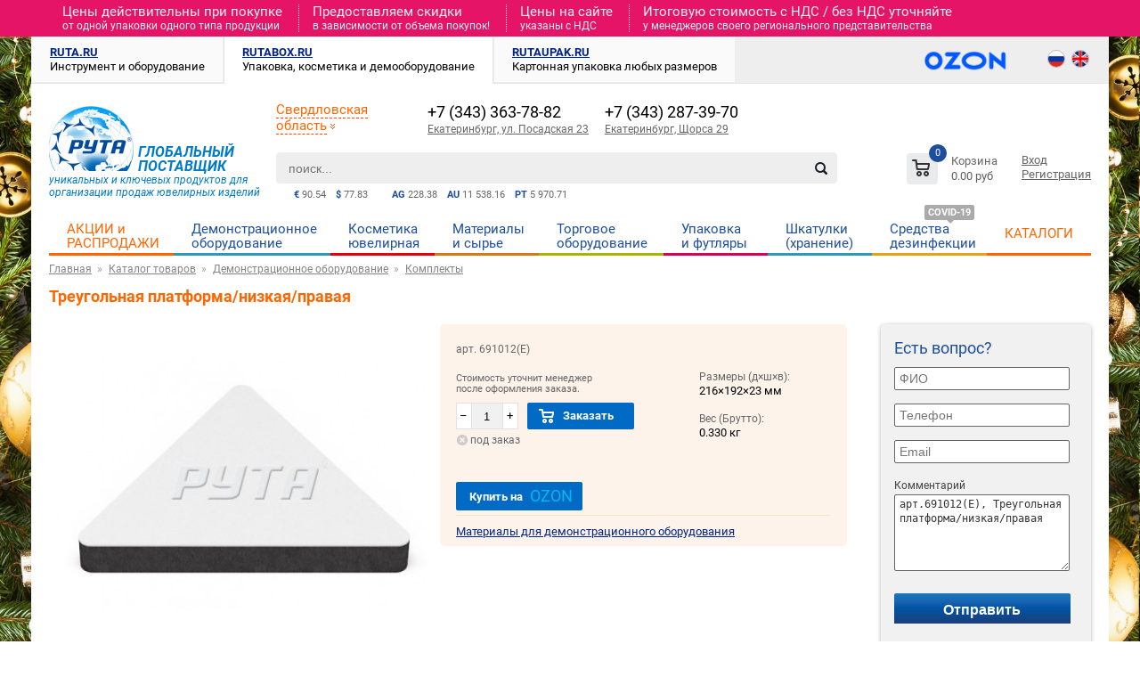

--- FILE ---
content_type: text/html; charset=UTF-8
request_url: https://www.rutabox.ru/product/691012e_treugolnaya_platforma_nizkaya_pravaya/
body_size: 11309
content:
<!DOCTYPE html PUBLIC "-//W3C//DTD XHTML 1.0 Transitional//EN" "http://www.w3.org/TR/xhtml1/DTD/xhtml1-transitional.dtd">
<html xmlns="http://www.w3.org/1999/xhtml" xml:lang="ru" lang="ru">
<head>
	<meta http-equiv="Content-Type" content="text/html; charset=UTF-8" />
		<title>Купить Треугольная платформа/низкая/правая | Интернет-магазин Рута</title>
	<meta name="description" content="Треугольная платформа/низкая/правая в наличии и под заказ в интернет-магазине Рута - «Все для ювелиров». Цена, инструкция, отзывы, информация по наличию." />
	
		<meta name="yandex-verification" content="a4b9c0d00b197261" />
		
		<script src="https://api-maps.yandex.ru/2.1/?lang=ru_RU&amp;apikey=155403f5-4bc4-4652-86bf-f9edce843064" type="text/javascript"></script>
			
	<link href="/templates/css/ruta.css?1748584800" rel="stylesheet" type="text/css" />
	<link href="/templates/css/menu.css?1748584800" rel="stylesheet" type="text/css" />
	
		<link href="/templates/css/menu.bx.css?1748584800" rel="stylesheet" type="text/css" />
	
	<link href="/templates/css/bxslider.css?1748584800" rel="stylesheet" type="text/css" />	
	<link href="/templates/css/shipping.css?1748584800" rel="stylesheet" type="text/css" />
						
	<link rel="icon" type="image/png" href="/templates/images/ico.png" />
	
	<script type="text/javascript" src="/templates/js/jquery-1.8.3.min.js"></script>	
	
	<script type="text/javascript" src="/templates/js/jquery.validate.min.js"></script>
	<script type="text/javascript" src="/templates/js/jquery.maskedinput.min.js"></script>		
	<script type="text/javascript" language="javascript" src="/templates/js/jquery.dropdownPlain.js?1748584800"></script>
	<script type="text/javascript" language="javascript" src="/templates/js/ruta.js?1748584800"></script>
	
	<script type="text/javascript" src="/templates/js/jquery.bxslider.js?1748584800"></script>
	
	<script type="text/javascript" src="/templates/js/fancybox/jquery.fancybox-1.3.4.pack.js"></script>
	<script type="text/javascript" src="/templates/js/fancybox/jquery.easing.1.3.js"></script>
	<script type="text/javascript" src="/templates/js/fancybox/jquery.mousewheel-3.0.4.pack.js"></script>
	<link rel="stylesheet" href="/templates/css/fancybox/jquery.fancybox-1.3.4.css" type="text/css" media="screen" />

	<!-- fontawesome files -->
	<link rel="stylesheet" href="/templates/fonts/fontawesome/css/all.min.css" />
	
	<!-- roboto files -->
	<link rel="stylesheet" href="/templates/fonts/roboto/all.css" />

	<!-- bootstrap files 
	<link rel="stylesheet" href="/templates/lib/bootstrap/css/bootstrap.min.css" />
	<link rel="stylesheet" href="/templates/lib/bootstrap/css/bootstrap-theme.css" />
	<script src="/templates/lib/bootstrap/js/bootstrap.min.js"></script>-->	
	
    <!-- Fotorama from CDNJS, 19 KB -->
    <link  href="/templates/css/fotorama.css" rel="stylesheet" />
    <script src="/templates/js/fotorama.js"></script>
	
	<style>
    	html:not(.css-theme-loaded) [class*='icon-'] {
        width: 20px;
        height: 20px;
    }
    </style>
	<script type="text/javascript">
	$(document).ready(function() {
		$("a#inline").fancybox({
			'hideOnContentClick': true,
			'titlePosition'  : 'inside'
		});

		$("a#inline2").fancybox({
			'hideOnContentClick': true,
			'titlePosition'  : 'inside'
		});

		$("a#single_image").fancybox({
			'titlePosition'  : 'inside'
		});

		$("a[rel=variable_group]").fancybox({
			'transitionIn'		: 'none',
			'transitionOut'		: 'none',
			'titlePosition' 	: 'inside'
		});
		$(".various").fancybox({
			'transitionIn'	: 'none',
			'transitionOut'	: 'none'
		});
			
		});	
	</script>
	<script type="text/javascript">
		$(function() {
			$(window).scroll(function() {		
				if($(this).scrollTop() > 130) {
					$('#toTop').fadeIn();
				} else {
					$('#toTop').fadeOut();
				}
			});
			$('#toTop').click(function() {
				$('body,html').animate({scrollTop:0},800);
			});
	  		$('.banner_carousel').bxSlider({
	  			pager: true, 
	  			speed: 250,
  				auto: true,
	  			controls: false,
	  			infiniteLoop: true,
	  			hideControlOnEnd: true,
	  			slideWidth: $("#banners").width()>1020 ? 1170 : 944 ,
	  			slideMargin: $("#banners").width()>1020 ? 0 : 0,
	  		    minSlides: 1
			  });
	  		$('.banner_carousel3').bxSlider({
	  			pager: false, 
	  			speed: 250,
	  			auto: false,
	  			infiniteLoop: false,
	  			hideControlOnEnd: true,
	  			slideWidth: $("#banners").width()>1020 ? 280 : 220 ,
	  			slideMargin: $("#banners").width()>1020 ? 20 : 15,
	  		    minSlides: 4,
	  		    maxSlides: 5
			  });
	  		$('.banner_carousel2').bxSlider({
	  			pager: false, 
	  			speed: 250,
	  			auto: false,
	  			infiniteLoop: false,
	  			hideControlOnEnd: true,
	  			slideWidth: $(".productsBlockMain.ban2").width()>1020 ? 197 : 197 ,
	  			slideMargin: $(".productsBlockMain.ban2").width()>1020 ? 0 : 0,
	  		    minSlides: 5,
	  		    maxSlides: 6
			  });
	  		$('.banner_carousel4').bxSlider({
	  			pager: false, 
	  			speed: 250,
	  			auto: true,
	  			infiniteLoop: false,
	  			hideControlOnEnd: true,
	  			slideWidth: $("#banners").width()>1020 ? 272 : 210 ,
	  			slideMargin: $("#banners").width()>1020 ? 0 : 0,
	  		  	minSlides: 1
			  });
			  $('.banner_carousel5').bxSlider({
    	  			pager: true, 
    	  			speed: 250,
    	  			auto: true,
    	  			controls: true,
    	  			infiniteLoop: true,
    	  			hideControlOnEnd: true,
    	  		  	minSlides: 1
    			  });
		});
	</script>
	</head>
<body>
<div id="main">
			<div class="personal_discount"><div class="wrap-container"><div><span>Цены действительны при покупке </span><span>от одной упаковки одного типа продукции</span></div>
<div><span>Предоставляем скидки </span><span>в зависимости от объема покупок!</span></div>
<div><span>Цены на сайте </span><span>указаны с НДС</span></div>
<div><span>Итоговую стоимость c НДС / без НДС уточняйте </span><span>у менеджеров своего регионального представительства</span></div></div></div>
		<div class="wrap-container">
						<div id="tabs">
						<div class="noactive">
				<div>
					<a href="https://www.ruta.ru/" title="Инструмент и оборудование" rel="nofollow">RUTA.RU</a>
					<span>Инструмент и оборудование</span>
				</div>
			</div>
						<div class="active">
				<div>
					<a href="https://www.rutabox.ru/" title="Упаковка, косметика и демооборудование" >RUTABOX.RU</a>
					<span>Упаковка, косметика и демооборудование</span>
				</div>
			</div>
						<div class="noactive">
				<div>
					<a href="https://www.rutaupak.ru/" title="Картонная упаковка любых размеров" rel="nofollow">RUTAUPAK.RU</a>
					<span>Картонная упаковка любых размеров</span>
				</div>
			</div>
									<div id="language">
			   <a href="https://www.ozon.ru/seller/ruta-21825/" target="blank" onclick="ym(47097615,'reachGoal','rutabox-ozon'); return true;">
               <img src="/templates/images/ozon-logo-2.png" alt="ozon" height="25" style="border:none; border-radius: 0; margin: 0 40px 0 0; "/></a>
			
								<a href="/" >
					<img src="/templates/images/ru3.png" alt="RU" width="18" height="18" /></a>
								<a href="https://www.rutabox.com/" rel="nofollow">
					<img src="/templates/images/en3.png" alt="EN" width="18" height="18" /></a>
							</div>				
					</div>	
				<div id="head">
			<div id="logo">
				<a href="https://www.rutabox.ru" title="Рута Все для ювелиров">
					<i><img src="/templates/images/ruta2019.jpg" alt="ruta.ru" title="Рута Все для ювелиров" width="95" height="73" /></i>
				</a>
				<span id="slogan"><span>ГЛОБАЛЬНЫЙ<br />ПОСТАВЩИК </span>уникальных и ключевых продуктов для организации продаж ювелирных изделий</span>
			</div>
			<div id="search">
				<noindex>
				<form accept-charset="utf-8" action="/search/" method="get" autocomplete="off">
					<input type="text" class="text" name="searchword" id="searchword" value="" placeholder="поиск..." />
					<input type="image" class="image_submit" src="/templates/images/search.png" value="Найти" title="Найти"> 
				</form>
				</noindex>
				<div id="searchresults"></div>
			</div>	
			<ul id="metal"><li><span>AG</span> 228.38</li><li><span>AU</span> 11 538.16</li><li><span>PT</span> 5 970.71</li></ul>			<ul id="currency"><li><span>&euro;</span> 90.54</li><li><span>$</span> 77.83</li></ul>			<div id="busket" class="basket_wrapp">
				<div class="basket_block f-left">
	<a href="/cart/" class="link" title="Список товаров"></a>
	<div class="wraps_icon_block basket fill">
		<a href="/cart/" class="link" title="Список товаров"></a>
		<div class="count">
			<span>
				<div class="items">
					<a href="/cart/">0</a>
				</div>
			</span>
		</div>
	</div>
	<div class="text f-left">
		<div class="title">Корзина</div>
		<div class="value">0.00 руб</div>
	</div>			
</div>
			</div>
			<div id="mypersonal">
				<noindex>
									<a id="loginOpen">Вход</a>
									<a href="/registration/">Регистрация</a>
							</noindex>
			</div>			
			<div id="myregion">
				<div class="myregion-select">
					<span class="myregion-name">Свердловская область</span>&nbsp;<img src="/templates/images/downor.gif" alt="v">				</div>
			</div>
			<div class="contact-block-row">
					<div class="contact-block mn">
					<span class="myoffice-phone">+7 (343) 363-78-82</span>
					<a class="myoffice-name" href="/offices/Yekaterinburg/" title="Екатеринбург, ул. Посадская 23">
					Екатеринбург, ул. Посадская 23</a>
				</div>	<div class="contact-block mn">
					<span class="myoffice-phone">+7 (343) 287-39-70</span>
					<a class="myoffice-name" href="/offices/Yekaterinburg/" title="Екатеринбург, Щорса 29">
					Екатеринбург, Щорса 29</a>
				</div>	
			</div>
		</div>
		<div id="menu">
			<ul class="dropdown"><li class="action"><a href="/products_state/sale/" title="Акция / Распродажа">АКЦИИ и РАСПРОДАЖИ</a></li><li class="vo">
			<a href="/products/demonstratsionnoe_oborudovanie/" title="Демонстрационное оборудование">Демонстрационное оборудование</a>
						</li>
			<li class="cosm">
			<a href="/products/kosmetika_yuvelirnaya/" title="Косметика ювелирная">Косметика ювелирная</a>
						</li>
			<li class="material">
			<a href="/products/materiali_proizvodstva/" title="Материалы и cырье">Материалы и cырье</a>
						</li>
			<li class="to">
			<a href="/products/torgovoe_oborudovanie/" title="Торговое оборудование">Торговое оборудование</a>
						</li>
			<li class="box">
			<a href="/products/upakovka/" title="Упаковка и футляры">Упаковка и футляры</a>
						</li>
			<li class="casket">
			<a href="/products/shkatulki_hranenie/" title="Шкатулки (хранение)">Шкатулки (хранение)</a>
						</li>
			<li class="disinfection">
			<a href="/products/sredstva_uhoda_i_dezinfektsii/" title="Средства дезинфекции">Средства дезинфекции</a>
			<span class="covid">COVID-19</span>			</li>
			<li class="gem" style="border-bottom: 3px solid #f60;"><a href="/print_catalog/" 
		    style="color: #f60 !important;line-height: 27px !important;" title="КАТАЛОГИ">КАТАЛОГИ</a></li></ul>			<div id="menu_vo" class="mainmenu" style="visibility: hidden;">
	<div class="" style="margin: 10px auto;">
		<div style="width: 24%;" >
						<div class="title">
					<a href="/products/byusti/" title="Бюсты для украшений">Бюсты для украшений</a>
				</div>
									<div class="item">
						<a href="/products/byusti_na_gibkoi_nogke/" title="Бюсты на гибкой ножке">Бюсты на гибкой ножке</a>
					</div>
										<div class="item">
						<a href="/products/byusti_napolnie/" title="Бюсты напольные">Бюсты напольные</a>
					</div>
					    					<div class="smallitem">
    						<a href="/products/seriya_georgin/" title="Серия Георгин">Серия Георгин</a>
    					</div>
    										<div class="item">
						<a href="/products/byusti_obemnie/" title="Бюсты объемные">Бюсты объемные</a>
					</div>
					    					<div class="smallitem">
    						<a href="/products/seriya_astra/" title="Серия Астра">Серия Астра</a>
    					</div>
    					    					<div class="smallitem">
    						<a href="/products/seriya_bis/" title="Серия БИС">Серия БИС</a>
    					</div>
    					    					<div class="smallitem">
    						<a href="/products/seriya_karamel/" title="Серия Карамель">Серия Карамель</a>
    					</div>
    					    					<div class="smallitem">
    						<a href="/products/seriya_klassika/" title="Серия Классика">Серия Классика</a>
    					</div>
    					    					<div class="smallitem">
    						<a href="/products/seriya_mai/" title="Серия Май">Серия Май</a>
    					</div>
    					    					<div class="smallitem">
    						<a href="/products/seriya_ostrova/" title="Серия Острова">Серия Острова</a>
    					</div>
    					    					<div class="smallitem">
    						<a href="/products/seriya_romans/" title="Серия Романс">Серия Романс</a>
    					</div>
    					    					<div class="smallitem">
    						<a href="/products/seriya_selena/" title="Серия Селена">Серия Селена</a>
    					</div>
    					    					<div class="smallitem">
    						<a href="/products/seriya_flait/" title="Серия Флайт">Серия Флайт</a>
    					</div>
    										<div class="item">
						<a href="/products/byusti_ploskie/" title="Бюсты плоские">Бюсты плоские</a>
					</div>
										<div class="item">
						<a href="/products/byusti_planshetki_na_gibkoi_nogke/" title="Бюсты/Планшетки на гибкой ножке">Бюсты/Планшетки на гибкой ножке</a>
					</div>
					</div><div style="width: 24%;" >				<div class="title">
					<a href="/products/displei_tipovoi_assortiment_i_vkladishi_po_seriyam/" title="Дисплеи и вкладыши по сериям">Дисплеи и вкладыши по сериям</a>
				</div>
									<div class="item">
						<a href="/products/seriya_18_yacheika_47h65/" title="Серия 18 (ячейка 47х65)">Серия 18 (ячейка 47х65)</a>
					</div>
										<div class="item">
						<a href="/products/seriya_24_yacheika_47h47/" title="Серия 24 (ячейка 47х47)">Серия 24 (ячейка 47х47)</a>
					</div>
										<div class="item">
						<a href="/products/seriya_28_yacheika_40h46/" title="Серия 28 (ячейка 40х46)">Серия 28 (ячейка 40х46)</a>
					</div>
										<div class="item">
						<a href="/products/seriya_30_yacheika_33h53/" title="Серия 30 (ячейка 33х53)">Серия 30 (ячейка 33х53)</a>
					</div>
										<div class="item">
						<a href="/products/seriya_40_yacheika_36h36/" title="Серия 40 (ячейка 36х36)">Серия 40 (ячейка 36х36)</a>
					</div>
										<div class="item">
						<a href="/products/seriya_50_yacheika_38h55/" title="Серия 50 (ячейка 38х55)">Серия 50 (ячейка 38х55)</a>
					</div>
									<div class="title">
					<a href="/products/displei_tipovoi_assortiment_iz_plastika/" title="Дисплеи из пластика">Дисплеи из пластика</a>
				</div>
								<div class="title">
					<a href="/products/displei_tipovoi_assortiment_s_vkladishami_po_seriyam/" title="Дисплеи с вкладышами по сериям">Дисплеи с вкладышами по сериям</a>
				</div>
									<div class="item">
						<a href="/products/displei_tipovie_c_vkladishami_seriya_24_yacheika_47h47/" title="Дисплеи c вкладышами Серия 24 (ячейка 47х47)">Дисплеи c вкладышами Серия 24 (ячейка 47х47)</a>
					</div>
										<div class="item">
						<a href="/products/displei_tipovie_c_vkladishami_seriya_28_yacheika_40h46/" title="Дисплеи c вкладышами Серия 28 (ячейка 40х46)">Дисплеи c вкладышами Серия 28 (ячейка 40х46)</a>
					</div>
										<div class="item">
						<a href="/products/displei_tipovie_s_vkladishami_seriya_18_yacheika_47h65/" title="Дисплеи с вкладышами Серия 18 (ячейка 47х65)">Дисплеи с вкладышами Серия 18 (ячейка 47х65)</a>
					</div>
										<div class="item">
						<a href="/products/displei_tipovie_s_vkladishami_seriya_40_yacheika_36h36/" title="Дисплеи с вкладышами Серия 40 (ячейка 36х36)">Дисплеи с вкладышами Серия 40 (ячейка 36х36)</a>
					</div>
					</div><div style="width: 24%;" >				<div class="title">
					<a href="/products/displei_universalnie_tipovoi_assortiment_s_vkladishami/" title="Дисплеи с вкладышами универсальные">Дисплеи с вкладышами универсальные</a>
				</div>
									<div class="item">
						<a href="/products/displei_tipovie_dlya_monet/" title="Дисплеи типовые для монет">Дисплеи типовые для монет</a>
					</div>
										<div class="item">
						<a href="/products/displei_tipovie_dlya_pokaza_i_hraneniya/" title="Дисплеи типовые для показа и хранения">Дисплеи типовые для показа и хранения</a>
					</div>
										<div class="item">
						<a href="/products/displei_tipovie_dlya_stolovih_priborov/" title="Дисплеи типовые для столовых приборов">Дисплеи типовые для столовых приборов</a>
					</div>
										<div class="item">
						<a href="/products/displei_tipovie_dlya_sharmov/" title="Дисплеи типовые для шармов">Дисплеи типовые для шармов</a>
					</div>
										<div class="item">
						<a href="/products/displei_tipovie_na_raznoe_kolichestvo_vkladishei/" title="Дисплеи типовые на разное количество вкладышей">Дисплеи типовые на разное количество вкладышей</a>
					</div>
										<div class="item">
						<a href="/products/displei_tipovie_s_monovkladishem/" title="Дисплеи типовые с моновкладышем">Дисплеи типовые с моновкладышем</a>
					</div>
										<div class="item">
						<a href="/products/displei_tipovie_transformika/" title="Дисплеи типовые трансформика">Дисплеи типовые трансформика</a>
					</div>
									<div class="title">
					<a href="/products/demonstratsionnoe_oborudovanie_komplekti/" title="Комплекты">Комплекты</a>
				</div>
								<div class="title">
					<a href="/products/compositions/" title="Композиции">Композиции</a>
				</div>
				</div><div style="width: 24%;" >				<div class="title">
					<a href="/products/obemnie_podstavki/" title="Объемные подставки">Объемные подставки</a>
				</div>
									<div class="item">
						<a href="/products/detskaya_seriya/" title="Детская серия">Детская серия</a>
					</div>
										<div class="item">
						<a href="/products/obemnie_podstavki_dlya_garniturov/" title="Подставки для ювелирных гарнитуров">Подставки для ювелирных гарнитуров</a>
					</div>
										<div class="item">
						<a href="/products/dlya_kolets_pirsov/" title="Подставки для колец и пирсов">Подставки для колец и пирсов</a>
					</div>
										<div class="item">
						<a href="/products/dlya_podvesok_broshei_brelokov/" title="Подставки для подвесок, брошей и брелоков">Подставки для подвесок, брошей и брелоков</a>
					</div>
										<div class="item">
						<a href="/products/obemnie_podstavki_dlya_sereg_puset/" title="Подставки для серег и пусет">Подставки для серег и пусет</a>
					</div>
										<div class="item">
						<a href="/products/obemnie_podstavki_dlya_stolovih_priborov/" title="Подставки для столовых приборов">Подставки для столовых приборов</a>
					</div>
										<div class="item">
						<a href="/products/dlya_tsepei_kole_brasletov_chasov/" title="Подставки для цепей, колье, браслетов и часов">Подставки для цепей, колье, браслетов и часов</a>
					</div>
										<div class="item">
						<a href="/products/universalnie/" title="Универсальные подставки для ювелирных изделий">Универсальные подставки для ювелирных изделий</a>
					</div>
									<div class="title">
					<a href="/products/plastik_orgsteklo/" title="Пластик (оргстекло)">Пластик (оргстекло)</a>
				</div>
									<div class="item">
						<a href="/products/byusti_podstavki_dlya_kole/" title="Бюсты/подставки для колье">Бюсты/подставки для колье</a>
					</div>
										<div class="item">
						<a href="/products/nabori/" title="Наборы">Наборы</a>
					</div>
					    					<div class="smallitem">
    						<a href="/products/nabori_dlya_podvesok/" title="для подвесок">для подвесок</a>
    					</div>
    					    					<div class="smallitem">
    						<a href="/products/dlya_sereg/" title="для серег">для серег</a>
    					</div>
    										<div class="item">
						<a href="/products/podstavki/" title="Подставки">Подставки</a>
					</div>
					    					<div class="smallitem">
    						<a href="/products/dlya_brasletov_chasov_tsepei/" title="для браслетов/часов/цепей">для браслетов/часов/цепей</a>
    					</div>
    					    					<div class="smallitem">
    						<a href="/products/dlya_garniturov/" title="для гарнитуров">для гарнитуров</a>
    					</div>
    					    					<div class="smallitem">
    						<a href="/products/dlya_kolets/" title="для колец">для колец</a>
    					</div>
    					    					<div class="smallitem">
    						<a href="/products/dlya_podvesok/" title="для подвесок">для подвесок</a>
    					</div>
    					    					<div class="smallitem">
    						<a href="/products/dlya_sereg_puset/" title="для серег/пусет">для серег/пусет</a>
    					</div>
    										<div class="item">
						<a href="/products/podstavki_raznie/" title="Подставки разные">Подставки разные</a>
					</div>
										<div class="item">
						<a href="/products/figurnie_podstavki/" title="Фигурные подставки">Фигурные подставки</a>
					</div>
					<div class="title">
						<a href="/displays_material/" title="Материалы для демонстрационного оборудования">Материалы для демонстрационного оборудования</a></div></div><div style="width: 24%;" >				<div class="title">
					<a href="/products/podiums/" title="Подиумы">Подиумы</a>
				</div>
						</div>
	</div>
</div>
<div id="menu_cosm" class="mainmenu" style="visibility: hidden;">
	<div class="" style="margin: 10px auto;">
		<div style="width: 32%;" >
						<div class="title">
					<a href="/products/kosmetika_yuvelirnaya_nabori/" title="Наборы">Наборы</a>
				</div>
				</div><div style="width: 32%;" >				<div class="title">
					<a href="/products/kosmetika_yuvelirnaya_rastvori/" title="Средства для чистки изделий из серебра, золота и бижутерии">Средства для чистки изделий из серебра, золота и бижутерии</a>
				</div>
									<div class="item">
						<a href="/products/rastvori_dlya_gemchuga_biguterii/" title="Растворы для жемчуга, бижутерии">Растворы для жемчуга, бижутерии</a>
					</div>
										<div class="item">
						<a href="/products/rastvori_dlya_zolotih_izdelii/" title="Растворы для золотых изделий">Растворы для золотых изделий</a>
					</div>
										<div class="item">
						<a href="/products/rastvori_dlya_serebryanih_izdelii/" title="Растворы для серебряных изделий">Растворы для серебряных изделий</a>
					</div>
										<div class="item">
						<a href="/products/rastvori_universalnie/" title="Растворы универсальные">Растворы универсальные</a>
					</div>
										<div class="item">
						<a href="/products/sprei_125_ml/" title="Спреи 125 мл">Спреи 125 мл</a>
					</div>
					</div><div style="width: 32%;" >				<div class="title">
					<a href="/products/salfetki/" title="Салфетки для полировки изделий из серебра, золота и бижутерии">Салфетки для полировки изделий из серебра, золота и бижутерии</a>
				</div>
									<div class="item">
						<a href="/products/salfetki_dlya_gemchuga_biguterii/" title="Салфетки для жемчуга, бижутерии">Салфетки для жемчуга, бижутерии</a>
					</div>
										<div class="item">
						<a href="/products/salfetki_dlya_zolotih_izdelii/" title="Салфетки для золотых изделий">Салфетки для золотых изделий</a>
					</div>
										<div class="item">
						<a href="/products/salfetki_dlya_serebryanih_izdelii/" title="Салфетки для серебряных изделий">Салфетки для серебряных изделий</a>
					</div>
										<div class="item">
						<a href="/products/salfetki_universalnie/" title="Салфетки универсальные">Салфетки универсальные</a>
					</div>
					</div><div style="width: 32%;" ><div class="title">
					<a href="/news/4952/" title="Брендирование Ювелирной косметики">
						Брендирование Ювелирной косметики
					</a></div>		</div>
	</div>
</div>
<div id="menu_box" class="mainmenu" style="visibility: hidden;">
	<div class="" style="margin: 10px auto;">
		<div style="width: 24%;" >
						<div class="title">
					<a href="/products/geraldika/" title="ГЕРАЛЬДИКА">ГЕРАЛЬДИКА</a>
				</div>
								<div class="title">
					<a href="/products/derevyannie_futlyari/" title="ДЕРЕВЯННЫЕ ФУТЛЯРЫ">ДЕРЕВЯННЫЕ ФУТЛЯРЫ</a>
				</div>
									<div class="item">
						<a href="/products/eksklyuziv/" title="Серия Эксклюзив">Серия Эксклюзив</a>
					</div>
					</div><div style="width: 24%;" >				<div class="title">
					<a href="/products/kartonnie_futlyari/" title="КАРТОННЫЕ ФУТЛЯРЫ">КАРТОННЫЕ ФУТЛЯРЫ</a>
				</div>
									<div class="item">
						<a href="/products/pod_zakaz/" title="Под заказ">Под заказ</a>
					</div>
										<div class="item">
						<a href="/products/amur/" title="Серия Амур">Серия Амур</a>
					</div>
										<div class="item">
						<a href="/products/seriya_barhatnaya_klassika/" title="Серия Бархатная классика">Серия Бархатная классика</a>
					</div>
										<div class="item">
						<a href="/products/veselii_sad/" title="Серия Веселый сад">Серия Веселый сад</a>
					</div>
										<div class="item">
						<a href="/products/seriya_detskaya/" title="Серия Детская">Серия Детская</a>
					</div>
										<div class="item">
						<a href="/products/imidg/" title="Серия Имидж">Серия Имидж</a>
					</div>
										<div class="item">
						<a href="/products/kaleidoskop/" title="Серия Калейдоскоп">Серия Калейдоскоп</a>
					</div>
										<div class="item">
						<a href="/products/kollektsionnaya/" title="Серия Коллекционная">Серия Коллекционная</a>
					</div>
										<div class="item">
						<a href="/products/seriya_origami/" title="Серия Оригами">Серия Оригами</a>
					</div>
										<div class="item">
						<a href="/products/perlamutrovaya_klassika/" title="Серия Перламутровая классика">Серия Перламутровая классика</a>
					</div>
										<div class="item">
						<a href="/products/podarochnaya/" title="Серия Подарочная">Серия Подарочная</a>
					</div>
										<div class="item">
						<a href="/products/prezent/" title="Серия Презент">Серия Презент</a>
					</div>
										<div class="item">
						<a href="/products/prestig/" title="Серия Престиж">Серия Престиж</a>
					</div>
										<div class="item">
						<a href="/products/seriya_svadebnaya/" title="Серия Свадебная">Серия Свадебная</a>
					</div>
										<div class="item">
						<a href="/products/slaiding/" title="Серия Слайдинг">Серия Слайдинг</a>
					</div>
										<div class="item">
						<a href="/products/lyubov/" title="Серия Футляры на магнитах">Серия Футляры на магнитах</a>
					</div>
									<div class="title">
					<a href="/products/meshochki/" title="МЕШОЧКИ">МЕШОЧКИ</a>
				</div>
				</div><div style="width: 24%;" class="newyear">				<div class="title">
					<a href="/products/novogodnie_futlyari/" title="НОВОГОДНИЕ ФУТЛЯРЫ">НОВОГОДНИЕ ФУТЛЯРЫ</a>
				</div>
									<div class="item">
						<a href="/products/seriya_karton_novogodnyaya/" title="Картонные футляры">Картонные футляры</a>
					</div>
										<div class="item">
						<a href="/products/seriya_plastik_novogodnyaya/" title="Пластиковые футляры">Пластиковые футляры</a>
					</div>
										<div class="item">
						<a href="/products/novogodnyaya/" title="Флокированные футляры">Флокированные футляры</a>
					</div>
									<div class="title">
					<a href="/products/plastikovie_futlyari/" title="ПЛАСТИКОВЫЕ ФУТЛЯРЫ">ПЛАСТИКОВЫЕ ФУТЛЯРЫ</a>
				</div>
									<div class="item">
						<a href="/products/negnost/" title="Серия Нежность">Серия Нежность</a>
					</div>
										<div class="item">
						<a href="/products/lyutsiya/" title="Серия Пластик с подсветкой">Серия Пластик с подсветкой</a>
					</div>
					</div><div style="width: 24%;" >				<div class="title">
					<a href="/products/flokirovannie_futlyari/" title="ФЛОКИРОВАННЫЕ ФУТЛЯРЫ">ФЛОКИРОВАННЫЕ ФУТЛЯРЫ</a>
				</div>
									<div class="item">
						<a href="/products/agurnaya/" title="Серия Ажурная">Серия Ажурная</a>
					</div>
										<div class="item">
						<a href="/products/detskaya/" title="Серия Детская">Серия Детская</a>
					</div>
										<div class="item">
						<a href="/products/klassika/" title="Серия Классика">Серия Классика</a>
					</div>
										<div class="item">
						<a href="/products/romantika/" title="Серия Романтика">Серия Романтика</a>
					</div>
									<div class="title">
					<a href="/products/futlyari_iz_iskustvennoi_kogi/" title="ФУТЛЯРЫ ИЗ ИСКУССТВЕННОЙ КОЖИ/ЗАМШИ">ФУТЛЯРЫ ИЗ ИСКУССТВЕННОЙ КОЖИ/ЗАМШИ</a>
				</div>
									<div class="item">
						<a href="/products/garmoniya/" title="Серия Гармония">Серия Гармония</a>
					</div>
										<div class="item">
						<a href="/products/monarh/" title="Серия Монарх">Серия Монарх</a>
					</div>
										<div class="item">
						<a href="/products/suvenirnie_futlyari/" title="Серия Сувенирная">Серия Сувенирная</a>
					</div>
					</div><div style="width: 24%;" >		</div>
	</div>
</div>
	
		</div>
		<div id="body">
				<ul class="breadcrumb" itemscope itemtype="https://schema.org/BreadcrumbList">
	    	<li itemprop="itemListElement" itemscope itemtype="https://schema.org/ListItem">    
            <a href="/" title="Главная"  itemprop="item"><span itemprop="name">Главная</span><meta itemprop="position" content="0"></a></li>
            	<li itemprop="itemListElement" itemscope itemtype="https://schema.org/ListItem">    
            <a href="/products/" title="Каталог товаров"  itemprop="item"><span itemprop="name">Каталог товаров</span><meta itemprop="position" content="1"></a></li>
            	<li itemprop="itemListElement" itemscope itemtype="https://schema.org/ListItem">    
            <a href="/products/demonstratsionnoe_oborudovanie/" title="Демонстрационное оборудование"  itemprop="item"><span itemprop="name">Демонстрационное оборудование</span><meta itemprop="position" content="2"></a></li>
            	<li itemprop="itemListElement" itemscope itemtype="https://schema.org/ListItem">    
            <a href="/products/demonstratsionnoe_oborudovanie_komplekti/" title="Комплекты"  itemprop="item"><span itemprop="name">Комплекты</span><meta itemprop="position" content="3"></a></li>
        	</ul>
	<h1>Треугольная платформа/низкая/правая</h1>						<div id="right">	<div style="background-color: #f1f1f1; width: 100%; margin-bottom: 20px; border-radius: 5px; box-shadow: 0px 1px 5px rgba(0,0,0,0.3);">
		<div style="padding: 5px 15px;">
			<div style="font-size: 18px; color: #1D4E9B; padding: 0; margin: 10px 0;">Есть вопрос?</div>
<form id="formMessageVO" method="post" class="vo-form" onsubmit="return false;">
	<input type="hidden" name="f" value="voback" />
	<input type="hidden" name="guid" value="dd00abc8-b673-11e0-b40b-001e0b47bcfc" />
	<input type="hidden" name="type" value="b434138f-60ea-11e0-a75e-001e0b47bcfc" />
	<fieldset>
		<div class="row">
			<input name="fio" value="" id="vo_fio" placeholder="ФИО"/>
		</div>
		<div class="row">
			<input name="phone" value="" id="vo_phone" placeholder="Телефон" />
		</div>		
		<div class="row">
			<input name="email" value="" id="vo_email" placeholder="Email" />
		</div>
		<div class="row">
			<label for="message">Комментарий</label>
			<textarea name="message" value="" id="vo_message">арт.691012(Е), Треугольная платформа/низкая/правая</textarea>
		</div>			
				<div id="sendMessageVOError" style="color: red;font-size: 11px;"></div>
		<div class="row">
			<input id="sendMessageVO" type="button" value="Отправить" />
		</div>
			</fieldset>
</form>
		</div>
	</div>
	</div>
									<div id="content" class=" rght">
						<script>
	$("a[rel=variable_group]").fancybox({
		'transitionIn'		: 'none',
		'transitionOut'		: 'none',
		'titlePosition' 	: 'inside'
	});
	</script>

	<div class="product_container">
		<div class="product_image" style="vertical-align: middle; text-align: center; position: relative;">	
						<a id="single_image" rel="variable_group" title="691012(Е) Треугольная платформа/низкая/правая" href="/newimage/big/e406a20e-5f9c-5975-00d6-7babd21bd654.jpg">
					<img alt="691012(Е) Треугольная платформа/низкая/правая" src="/newimage/normal/e406a20e-5f9c-5975-00d6-7babd21bd654.jpg" style="width: 100%; margin: 34px auto">
				</a>
						</div>
		<div class="product_buy">
			<div class="row">
				<div class="lft_col"><span class="label">арт. 691012(Е)</span></div>
				<div class="rght_col"></div>
			</div>
						<div class="row">
				<div class="lft_col scnd_col">
										<div class="label" style="line-height: 12px; padding: 4px 0; font-size: 11px;">Стоимость уточнит менеджер<br />после оформления заказа.</div>										
<div id="label_dd00abc8-b673-11e0-b40b-001e0b47bcfc_00000000-0000-0000-0000-000000000000">
	<div class="to_basket">
		<div class="count_to_basket">
			<input class="count" name="count" value="1" id="dd00abc8-b673-11e0-b40b-001e0b47bcfc_00000000-0000-0000-0000-000000000000" min_counts="1" />	
		</div>
		<span class="buyproduct_down" product_id="dd00abc8-b673-11e0-b40b-001e0b47bcfc" descr_id="00000000-0000-0000-0000-000000000000" min_counts="1">–</span>
		<span class="buyproduct_up" product_id="dd00abc8-b673-11e0-b40b-001e0b47bcfc" descr_id="00000000-0000-0000-0000-000000000000" min_counts="1">+</span>
		<div class="buyproduct"  product_id="dd00abc8-b673-11e0-b40b-001e0b47bcfc" descr_id="00000000-0000-0000-0000-000000000000" min_counts="1" lang="RU">
			Заказать		</div>
	</div>
</div>
					<div class="exist no">под заказ</div>											<div class="shop_exist"></div>									</div>
				<div class="rght_col">
				<p><span class="label">Размеры (д&times;ш&times;в):</span><br />216&times;192&times;23 мм</p><p><span class="label">Вес (Брутто):</span><br />0.330 кг</p>				</div>
			</div>        

			<div class="product_out">
                            <a class="product_out__link" target="_blank" href="https://www.ozon.ru/seller/ruta-opt-66292/derzhateli-podstavki-i-podnosy-15114/?miniapp=seller_66292" >Купить на <span>OZON</span></a>
                                  
                        </div>

						<div class="row" style="border-top: 1px solid #f5e5c4;margin-bottom: 0;">
			<div style="margin: 10px 0 0;"><a href="/displays_material/" title="Материалы для демонстрационного оборудования">Материалы для демонстрационного оборудования</a></div>			<noindex>
							</noindex>
			</div>
		</div>
		<div style="clear: left;"></div>
		<!-- Описание -->
		<div class="product_row">
		    				</div>
				<!-- Технические характеристики -->
										<div class="product_row">Купите Треугольная платформа/низкая/правая под заказ  с доставкой по   с гарантией в интернет-магазине для ювелиров Рута.</div>
		    													</div>					
				</div>
				<div class="clear"></div>			<div class="clear"></div>
		</div>
	</div>
	<div id="toTop"></div>	
</div>
<div id="footer">
	<div class="wrap-container">
    	<div id="foot-mail">
    		<div class="subscribeTitle">Подпишитесь</div>
    		<div class="subscribeLabel">на рассылку и получите информацию <br />о наших лучших предложениях</div>
    		<div class="subscribeBlock">
    			<form action="/" class="subscribe_form" name="subscribe_form" method="post">
    				<input class="subscribe_email" name="subscribe_email" placeholder="Введите вашу электронную почту" size="30" type="text" autocomplete="off"/>  
    				<input class="subscribe_email_submit" type="submit" value="Подписаться" />
    			</form>
    			<div id="result_subscribe"></div>
    		</div>
    		<div class="subscribeLabel" style="border-left: none;">
    			<input type="checkbox" class="check" name="notification" id="subscribe_notification" /> разрешаю <a href="/page/privacy_bx/" target="blank" style="padding-right: 20px;color: #fff;">использование<br />персональных данных</a>
    		</div>
    	</div>
    	<div id="foot">
    		<div class="menu">
    			<ul><li><a title="О компании"  href="/page/company_box/"  >О компании</a></li><li><a title="Контакты"  href="/offices/"  >Контакты</a></li><li><a title="Новости"  href="/news/"  >Новости</a></li><li><a title="Партнеры"  href="/brands/"  >Партнеры</a></li><li><a title="Стать дистрибьютором"  href="/page/partnership_box/"  >Стать дистрибьютором</a></li></ul>    			<ul><li><a title="Каталоги"  href="/print_catalog/"  >Каталоги</a></li><li><a title="Новинки"  href="/products_state/new/"  >Новинки</a></li><li><a title="Собственное производство"  href="/page/own_production/"  >Собственное производство</a></li></ul>    			<ul><li><a title="Публичная оферта"  href="/page/public_offer_box/"  >Публичная оферта</a></li><li><a title="Карта сайта"  href="/map/"  >Карта сайта</a></li></ul>    	
    			<noindex><p><span class="feedback" guid="67003368-356b-11df-907f-001e0b47bcfc" type="direсtor" id="form-direktor"><b>Написать директору</b></span></p></noindex>
    		</div>
    		<!-- <div class="menu4">
    			<a target="_blank" rel="nofollow" href="https://www.fabrikant.ru"><img src="https://www.fabrikant.ru/images/medals/Medal_128.png" width="100" border="0" alt="Надежный поставщик"></a>
    		</div> -->
    		<div class="text"><b>&copy; 2000-2026 гг. Рута Все для ювелиров</b><br/>Упаковка и футляры, косметика для ювелирных изделий, демонстрационное, выставочное и торговое оборудование, дизайн ювелирных витрин.</div>
    		<div class="textCopy">При полном или частичном использовании материалов ссылка на сайт Рута Все для ювелиров (WWW.RUTABOX.RU) обязательна.</div>
    		<div class="textPolicy"><div class="privacy"><a href="/page/privacy_bx/" target="blank">Политика конфиденциальности</a></div><div class="cookie">Продолжая использовать сайт, вы даете согласие на обработку файлов Cookies и других пользовательских данных на условиях <a href="/page/privacy_bx/" target="blank">политики обработки cookie-файлов</a>.</div></div>
    		<div class="social"><ul class="social-footer pull-right">
<li><a href="https://vk.com/rutaworld" target="_blank" rel="nofollow" title="ВК"><i class="fab fa-vk"></i></a></li>
<li><a href="https://odnoklassniki.ru/profile/561939334754" target="_blank" rel="nofollow" title="ОК"><i class="fab fa-odnoklassniki-square"></i></a></li></ul>
</div>
    	</div>
	</div>
</div>
<!-- Yandex.Metrika counter -->
<script type="text/javascript" >
   (function(m,e,t,r,i,k,a){m[i]=m[i]||function(){(m[i].a=m[i].a||[]).push(arguments)};
   m[i].l=1*new Date();k=e.createElement(t),a=e.getElementsByTagName(t)[0],k.async=1,k.src=r,a.parentNode.insertBefore(k,a)})
   (window, document, "script", "https://mc.yandex.ru/metrika/tag.js", "ym");

   ym(47097615, "init", {
        clickmap:true,
        trackLinks:true,
        accurateTrackBounce:true,
        webvisor:true,
        ecommerce:"dataLayer"
   });
</script>
<noscript><div><img src="https://mc.yandex.ru/watch/47097615" style="position:absolute; left:-9999px;" alt="" /></div></noscript>
<!-- /Yandex.Metrika counter -->
<img src="/img/bg2019-1.jpg" id="background-video">
</body>
</html>

--- FILE ---
content_type: text/css
request_url: https://www.rutabox.ru/templates/css/ruta.css?1748584800
body_size: 15833
content:
* {margin: 0; padding: 0;} 

html,body,div,applet,object,iframe,h1,h2,h3,h4,h5,h6,p,blockquote,q,pre,a,address,big,cite,code,em,img,s,small,b,strong,strike,sub,sup,u,i,dl,dt,dd,ol,ul,li,fieldset,form,label,legend,table,caption,tbody,tfoot,thead,tr,th,td{
	background:		transparent none repeat scroll left top;
	border:			0;
	margin:			0;
	outline:		0;
	padding:		0;
	text-decoration:none;
	vertical-align:	baseline;
}

body{
	background:	#fff;
	color:		#000;
	font: 		13px "Roboto",Arial,sans-serif;
	height:		100%;
	line-height: 1.3;
}

html,body {
	height: 100%;
}

* html #main { /* РЎвЂ¦Р В°Р С” Р Т‘Р В»РЎРЏ ie6 */
	height: 100%; 
}

b, strong{
	font-weight: bold;
}

u {
	text-decoration: underline;
}

i {
	font-style: italic;
}

s {
	text-decoration: 	line-through;
}

p{
	margin: 0 0 15px 0;
}

div{
	margin: 0;
}

input, textarea, select{
	outline:	0;
}

ul {
	margin: 0 0 15px 0;
	padding-left: 15px; 
	list-style: disc;
}

ol {
	margin: 0 0 15px 0;
	padding-left: 15px; 
	list-style: decimal;
}

.product_row ul, .product_row ol{
	margin: 0 0 15px 0;	
}

ul li, ol li {
	padding: 0px 5px 10px;
}

/*** H ****/

h1 {
	font-size: 		18px;
	color: 			#ff6600;
	padding: 		0;
	margin: 		0 0 20px 0;	
}

h2, h3, h4, h5, h6 {
	font-weight: bold;
	padding: 0;
	color: #666;
	margin: 0 0 15px 0;	
}

h2 {
	font-size: 16px;
	color: #ff6600;
}

h3 {
	font-size: 14px;
}

h4, h5, h6 {
	font-size: 12px;
}

/**** Links ****/

a {
	color: 				#002589;
	font-weight: 		normal;
	text-decoration: 	underline;
	cursor:				pointer;
	font-size: 			1em;
}
a:hover {
	text-decoration: none;
}

a:visited {
	color: 				#4f5e86;
}

a.grey {
	color: 				#838685;
	font-weight: 		normal;
	text-decoration: 	underline;
	cursor:				pointer;
	font-size: 			12px;
}
a.grey:hover {
	text-decoration: none;
}

a.title {
	color: 				#002589;
	font-weight: 		bold;
	text-decoration: 	none;
	cursor:				pointer;
	font-size: 			13px;	
}
a.title:hover {
	text-decoration: underline;
	font-weight: 		bold;
}

a.darkgrey {
	color: 				#444442;
	font-weight: 		normal;
	text-decoration: 	underline;
	cursor:				pointer;
	font-size: 			12px !important;
}

a.darkgrey:hover {
	text-decoration: none;
}

.label{
	color: #666;
	font-size: 12px;
}

.clear {
	clear: both;
}

/**** MAIN ****/

#main {
	/*background: #ffffff;*/
	margin: 0;
}

#main > .wrap-container{
	background: #ffffff;
}

#tabs #language, #head #language{
    position: absolute;
    right:20px;
    top:10px;
}
#tabs #language a, #head #language a{
    margin: 0;
}

#tabs #language img, #head #language img{
	border: 1px solid #b9b9b9;
	border-radius: 10px;
	margin: 5px 2px;
}

#head #mypersonal {
	position: absolute;
	top: 78px;
	right: 0px;
}

#head #mypersonal a{
	font-weight: normal;
	color: #666;
	line-height: 16px;
	display: block;
}

#head #myregion{
	position: absolute;
	top: 20px;
    left: 255px;
	color: #666;
	//padding-left: 20px;
	//background:url(/templates/images/location6.png) no-repeat left center;
}

#head .contact-block-row {
	position: absolute;
	top: 20px;
    left: 425px;
    right:-20px;
}

#head .contact-block-row .contact-block {
	display: table-cell;
	padding-right: 18px;
	margin-bottom: 4px;
	//width: 200px;
    vertical-align: top;
}

#head div.myregion-select {
	cursor: pointer; margin: 0; display: inline-block;  line-height: 18px; width: 160px;
}

#head div.myregion-noselect {
	cursor: default;
}

#head span.lbl { margin: 0 4px 0 0; color: #666; width: 85px; display: inline-block;}
#head span.myoffice-phone { font-size: 18px;    display: block;    line-height: 24px;    white-space: nowrap;}
#head span.lbl-phone { font-size: 11px;  display: block;  line-height: 11px;  color: #666;  padding-left: 5px; white-space: nowrap;}
#head span.myoffice-email {font-size: 16px;    display: block;    line-height: 30px;    white-space: nowrap;}
#head a.myoffice-name, #head span.myoffice-name {font-size: 12px; color: #666; line-height: 14px;}
#head span.myregion-name {border-bottom: dashed 1px #FE4200; color: #f60; font-size: 15px;}

#head #actionsale{
	right: -22px;
	top: 68px;
	position: absolute;
}

#loginForm{
	position: 			absolute;
	top: 				19px;
	right: 				10px;
	width: 				250px;
	background-color: 	white;
	border: 			1px solid #e1e1e1;
	padding: 			10px;
	z-index: 			1000;
	box-shadow: 		0 0 4px #c1c1c1;
	-webkit-box-shadow: 0 0 4px #c1c1c1;
	-moz-box-shadow:	0 0 4px #c1c1c1;
}

#head{
	z-index: 990;
	height: 150px!important;
	position: relative;
}

#head #logo {
	position: absolute;
	bottom: 21px;
	left: 0px;
	width: 240px;
	//height: 100px;
	font-size: 11px;
	overflow:hidden
}

#head #logo img {
	float: left;
	margin: 0 5px 0 0;
}

#head #slogan {
    color: #007ac9;
    font-size: 12px;
    line-height: 1.2em;
    font-style: italic;
}

#head #slogan span{
    font-size: 16px;
    line-height: 1em;
    font-weight: bold;
    display: block;
    margin-top: 44px;
}

#head #logo:before{
	position:absolute;
	top:0;
	left:-45%;
	z-index:2;
	display:block;
	content:'';
	width:35%;
	height:100%;
	opacity:0;
	background:-webkit-linear-gradient(left, rgba(255,255,255,0) 0%, rgba(255,255,255,.3) 100%);
	background:linear-gradient(to right, rgba(255,255,255,0) 0%, rgba(255,255,255,.3) 100%);
	-webkit-transform:skewX(-25deg);
	transform:skewX(-25deg)
}

#head #logo:hover:before{
	-webkit-animation:shine .7s;
	animation:shine .7s;
	opacity:1
}

@-webkit-keyframes shine {
  100% {
    left: 125%;
  }
}
@keyframes shine {
  100% {
    left: 125%;
  }
}

#head #currency {
	position: absolute;
	bottom: 18px;
	left: 270px;
	padding: 0;
	margin: 0;
}
#head #metal {
	position: absolute;
	text-align: right;
	bottom: 18px;
	left: 380px;
	padding: 0;
	margin: 0;
}

#head #currency li, #head #metal li {
	font-size: 11px;
	padding-right: 6px;
	text-align: left;
	color: #666;
	white-space: nowrap;
	list-style: none;
	display:inline;
}

#head #currency li span, #head #metal li span {
	color: #1D4E9B;
	font-weight: bold;
}

#head #phone {
	position: absolute;
	top: 15px;
	left: 29%;
	padding-left: 30px;
	background: url(/templates/images/phone.png) no-repeat left center;
}

#head #phone span{
	white-space: nowrap;
	display: block;
	color: #1D4E9B;
}

#head #phone.export span{
	display: inline;
	padding-right: 6px;
}

#head #phone span.lbl-phone{
	font-size: 11px;
	line-height: 11px;
}
#head #phone span.head-phone{
	font-size: 19px;
	line-height: 19px;
	font-weight: bold;
}

#head #phone.export span.head-phone{
	font-size: 15px;
	line-height: 15px;
	font-weight: bold;
}

#head #search {
	position: absolute;
	bottom: 38px;
	left: 255px;
	right: 285px;
	color: #666;
	text-align: right;
}

#head #search input.text, #content2 input.text{
	
	box-sizing: border-box;
    -moz-box-sizing: border-box;
    -o-box-sizing: border-box;
    -webkit-box-sizing: border-box;
    
    box-shadow: none;
    width: 100%;
    
    font-size: 14px;
    color: #969696;
    border-radius: 4px;
    border-color: transparent;
	
	padding: 10px 45px 9px 13px;
    background: #eee;
    height: 35px;
    
    border: 1px solid #eee;

}

#head #search input.image_submit{
	width: 19px;
	margin: 0;
	position: absolute;
    top: 9px;
    right: 8px;
    border: 0px;
}

#searchresults{
	position:absolute;
	z-index:100;
	top:35px;
	left:0;
	display:none;
	background-color: #fff;
	border: 1px solid #eee;
	width: 100%;
	font-size: 12px;
}

#searchresults div{
	margin: 0;	
	padding: 5px 5px;
	text-align: left;
	position: relative;	
}

#searchresults div.search-item{
	margin: 0;	
	padding: 5px 5px;
	text-align: left;
	position: relative;	
}

#searchresults div.search-item.first {
	border-top: 1px dotted #ccc;
	margin-top: 10px;
}

#searchresults div.search-item:hover{
	background-color: #f0f0f0;
	cursor: pointer;
}

#searchresults div.search-item div.search-label{
	top: -10px;
	right: 0px;
	font-size: 11px;
	position: absolute;	
	background-color: #ffffff;
	padding: 2px 5px;
	border-radius: 5px;
	-webkit-border-radius: 5px;
	-moz-border-radius: 5px;
}

.firstword {
	font-weight: bold;
}

#head #busket {
	position: absolute;
	top: 78px;
	right: 9%;
	color: #666;
}

#head #comment .feedback {
	color: #666;
	text-decoration: underline;
	cursor: pointer;
	font-size: 12px;
}

#head .callback {
    color: #57a6b3;
    width: 50px;
    display: block;
    border-bottom: 1px dashed #57a6b3;
    cursor: pointer;
}

#head #comment {
	position: absolute;
	top: 34px;
	left: 235px;
	width: 350px;
	color: #666;
	text-align: left;
}

/*header cart*/
.basket_wrapp  .header-cart{float:left;}
.basket_wrapp .basket_block{position:relative;}
.basket_wrapp .link{display:block;position:absolute;left:-10px;top:-13px;right:-15px;bottom:-27px;z-index:2;}
.basket_wrapp .wraps_icon_block .count{position:absolute;right:-10px;top:-10px;left:auto;text-align:center;opacity:1;font-size: 12px;line-height: 13px;}
.basket_wrapp .empty_cart:not(.bcart) .wraps_icon_block.basket .count span, .basket_wrapp .basket_empty .wraps_icon_block.basket .count span, .basket_wrapp .basket_fly .basket_count.empty .wraps_icon_block.basket .count span{background: #424f60;color: #fff;}
.basket_wrapp .basket_fly .basket_count .wraps_icon_block.basket .count span{background: #424f60;color: #fff;}
.basket_wrapp .empty_cart .wraps_icon_block.basket .count, .basket_wrapp .empty_cart.ecart.bcart .wraps_icon_block.basket .count, .basket_wrapp .nitems.ecart .wraps_icon_block.basket .count{opacity:0;}
.basket_wrapp .empty_cart.bcart .wraps_icon_block.basket .count{opacity:1}
.basket_wrapp .wraps_icon_block .count > span{width:20px;background:#1D4E9B;display:block;height:20px;vertical-align:middle;-webkit-border-radius:20px;-moz-border-radius:20px;border-radius:20px;line-height:20px;}
.basket_normal .basket_wrapp .wraps_icon_block .count span{height:19px;padding-top:1px;line-height:19px;}
.bx-firefox .basket_wrapp .wraps_icon_block .count span .items{position: relative;top: -1px;}
.basket_wrapp .wraps_icon_block .count a, .basket_wrapp .wraps_icon_block .count .text{display:block;text-decoration:none;font-size:11px;line-height: 20px;}
.basket_wrapp .basket_block .link{bottom:-20px;z-index:2;}
.basket_wrapp .basket_block .text{margin:0 0px 0px;}
.basket_wrapp .basket_block .text *{line-height:18px;    text-align: left;}
.basket_wrapp .basket_block .text .value{color:#5f5f5f;line-height:16px;max-width:80px;text-overflow:ellipsis;overflow:hidden;white-space:nowrap;}
.basket_wrapp .wraps_icon_block.basket{margin-right:15px;}
.basket_wrapp .wraps_icon_block.basket .count a{color:#fff;}
.basket_wrapp .f-left {
    float: left;
}
.basket_wrapp {
    vertical-align: middle;
    text-align: right;
}
.basket_wrapp .wraps_icon_block {
    width: 17px;
    height: 16px;
    position: relative;
    float: left;
    cursor: pointer;
}
.basket_wrapp .wraps_icon_block:before {
    background: url(/templates/images/busket2.png) 3px 3px no-repeat;
    width: 35px;
    height: 35px;
    -moz-transition: all 0.3s ease;
    -o-transition: all 0.3s ease;
    -ms-transition: all 0.3s ease;
    transition: all 0.3s ease;
    display: block;
    content: "";
    position: relative;
    top: 0px;
}
.basket_wrapp .wraps_icon_block.basket {
    background: #eaebec;
    border-radius: 4px;
    width: 35px;
    height: 35px;
    top: 0px;
    margin-bottom: -6px;
}

#menu {
	position: 	relative;
	z-index:985;
	height: 40px!important;
	border-bottom: 3px solid #fff;
}

#banners-d, #banners {
  position: static;
  left: 0;
  top: 0;
  overflow: hidden;
  text-align: center;  
}

#banners-d img {
	border-radius: 5px;
	-webkit-border-radius: 5px;
	-moz-border-radius: 5px;
	border: 1px solid #e1e1e1;	
}

#banners .lbanner {	float: left; }
#banners .rbanner {	float: right;  }
#banners .clr {	clear: both; }
#banners .frow, #banners .srow  { margin: 20px 0; overflow: hidden; }
#banners .frow .lbanner { width: 890px;height:380px;border: 1px solid #e1e1e1;}
#banners .frow .rbanner { width: 272px;height:380px; }
#banners .frow .rbanner img { height: 180px !important; width: auto !important; margin: 10px auto !important;}
#banners .frow .rbanner.uk div { border: 1px solid #e1e1e1;margin-bottom: 17px;}
#banners .frow .rbanner.uk img { width: 100%; height: auto; margin: 0;}
#banners .frow .rbanner .rutatitle { font-size: 14px; font-weight: bold; line-height: 22px;text-transform: uppercase;}
#banners .frow .rbanner .rutalink { font-size: 16px; color: #e3006a;line-height: 18px;}
#banners .frow .rbanner .rutalink a { font-weight: bold; color: #e3006a; font-size: 16px; line-height: 18px; text-transform: uppercase;}
#banners .frow .rbanner .rutacaption { font-size: 14px; line-height: 18px; margin-bottom: 10px; }
#banners .frow .rbanner.en { border: 1px solid #e1e1e1; }
#banners .srow .lbanner, #banners .srow .rbanner { width: 580px;height:180px;border: 1px solid #e1e1e1; }

#banners img {width: 100%;}

@media all and (max-width:1264px){
	.frow .lbanner {width: 710px !important; height: 303px !important;}
	.frow .rbanner {width: 210px !important; height: 303px !important;}
	.frow .rbanner img { width: 190px !important; height: 190px !important; margin: 8px !important; }
	.frow .rbanner .rutacaption { font-size: 13px !important; }
	.frow .rbanner.en {height: 303px  !important;}
	
	.srow .lbanner {width: 460px !important; height: 143px !important;}
	.srow .rbanner {width: 460px !important; height: 143px !important;}
	
	#green-banners a:nth-child(1) img, #green-banners a:nth-child(2) img, #green-banners a:nth-child(3) img,
	#green-banners a:nth-child(8) img, #green-banners a:nth-child(9) img, #green-banners a:nth-child(10) img { width: 311px;}
	#green-banners a:nth-child(4) img, #green-banners a:nth-child(5) img, #green-banners a:nth-child(6) img, #green-banners a:nth-child(7) img,
	#green-banners a:nth-child(11) img, #green-banners a:nth-child(12) img, #green-banners a:nth-child(13) img, #green-banners a:nth-child(14) img { width: 232px;}

	#green-banners a img {margin: 5px 5px 0 0 !important;}

	#green-banners a:nth-child(3) img, 
	#green-banners a:nth-child(7) img, 
	#green-banners a:nth-child(10) img, 
	#green-banners a:nth-child(14) img{
		margin: 5px 0 0 0  !important;
	}

	#green-banners a.full img {	height: auto; width: 943px !important; margin: 5px 0 0 0  !important;}

} 

#banners div.banners-title {
	margin: 0 auto;
	line-height: 50px; 
	font-size: 18px;
	padding: 0 20px;
}

#green-banners {
	margin: 0; 
}

#green-banners a{
	margin: 0; 
	display: inline-block;
	position: relative;
}

#green-banners a.full span {bottom: 23%; left: 9%; width: 190px;}    

#green-banners a:nth-child(3) img, 
#green-banners a:nth-child(7) img, 
#green-banners a:nth-child(10) img, 
#green-banners a:nth-child(14) img{
	margin: 10px 0 0 0;
}

#green-banners a img{
	margin: 0;
	opacity: 0.7; 
	margin: 10px 10px 0 0;
}

#green-banners a:hover img{
	opacity: 1; 
}

#green-banners a span{
	margin: 0; 
	position: absolute;
	bottom: 0;
	left: 0;
	text-transform: uppercase;
	color: #fff;
	display: block;
	background-color: #3363d2;
	padding: 6px 8px;
    margin: 8px;
    line-height: 1.1em;
    opacity: 0.9;
    font-weight: bold;
}

.mainrow {margin-top: 30px;}
.mainrow .title{font-size: 18px; margin: 10px 0px; color: #333;}

.datacounts {
	background: #e1e1e1;
	margin: 30px -20px 0;
	padding: 20px;
}
.datacountsA{
	background: #ffffff;
}
.datacounts .data .data_item {
	display: inline-block;
	vertical-align: top;
	width: 24%;
}

.datacounts .data .data_item .number {
    color: #666;
    font-size: 50px;
    line-height: 50px;
    letter-spacing: -2px;
    font-weight: bold;
    display: inline-block;
    margin: 0 5px;
}

@media all and (max-width:1264px){
	.datacounts .data .data_item .number, .datacounts .data .data_item .text {
	    display: block;
	}
}

.datacounts .data .data_item .text {
    color: #666;
    font-size: 16px;
    line-height: 16px;
    display: inline-block;
    margin-right: 10px;
}


#body {
	position: relative;
	z-index: 970;
	padding: 0 0 40px;
}

.breadcrumb {
    line-height: 13px;
    padding: 0;
	margin: 8px 0 12px;
    list-style: none;
    background: 0 0
}

.breadcrumb>li {
    display: inline-block
}

.breadcrumb>* {
    color: #fff;
    opacity: .8
}
.breadcrumb .active,
.breadcrumb a,
.breadcrumb>*,
.breadcrumb>li {
    text-decoration: underline;
    color: #666
}

.breadcrumb>li {
    text-shadow: none;
    padding: 0;
    font-size: 	12px;
}

.breadcrumb>li:before {
    display: none
}

.breadcrumb>li:not(:last-child):after {
    /*font-family: FontAwesome;*/
    content: "»";
    /*font-size: 7px;*/
    padding: 0 4px 0 6px;
    vertical-align: middle;
    color: #888;
    display: inline-block;
    position: static;
    background: 0 0;
    width: auto;
    height: auto
}

#content{
	background-color:#fff;
}

#left{
	background-color:#fff;
	width: 245px;
	float: left;
}

#right{
	background-color:#fff;
	width: 236px;
	float: right;
}

#content.lft{
  background-color: #fff;
  margin-left: 268px;
}

#content.rght{
  background-color: #fff;
  margin-right: 256px;
}

#footer {
	background-color: #1D4E9B;
	height: 300px;
	margin: 0px 0;
	color: white;
}

#foot{
	position: relative;
	height: 220px;
	margin: 0 auto;
	color: white;
	z-index: 980;
	padding:0px 20px;
	zoom:1;
}

#foot-mail{
	position: relative;
	height: 30px;
	margin: 0 auto;
	color: white;
	z-index: 980;
	padding:20px;	
	zoom:1;
}

#foot div.text {
	position: absolute;
	color: #fff;
	top: 15px;
	right: 20px;
	line-height: 18px;
	width: 44%;
}

#foot div.textCopy {
	position: absolute;
	color: #fff;
	bottom: 0px;
	left: 20px;
	line-height: 16px;
	font-size: 12px;
	width: 33%;
}

#foot div.textPolicy {
	position: absolute;
	color: #f1f1f1;
	bottom: 0px;
	right: 20px;
	line-height: 15px;
	font-size: 11px;
	width: 44%;
}
#foot div.textPolicy div{
	margin-top: 3px;
}

#foot div.textPolicy a {
	line-height: 15px;
	font-size: 11px;
	color: #f1f1f1;
}

#foot div div.ftitle {
	color: #dcebf7;
	margin: 0 0 5px 0;
	text-transform: uppercase;
	font-weight: bold;
	//border-bottom: 1px dotted #dcebf7;
	width: 185px;
	text-align: left;  font-size: 13px;
}

#foot div.menu {
	position: absolute;
	top: 15px;
	left: 20px;
}

#foot div.menu4 {
	position: absolute;
	bottom: -4px;
	right: 20px;
}


#foot div.social {
	position: absolute;
	color: #fff;
	bottom: 76px;
	right: 20px;
	width: 44%;
}

#foot div.social img {
	height: 30px;
}

.social-footer {line-height: 0px;padding: 0px;}
.social-footer li{display:inline-block !important;vertical-align:top;padding:0px 5px !important;margin-right: 0 !important;}
.social-footer li a{display:block;}
.social-footer i{font-size: 25px;}
.social-footer i:hover{}

#foot div.freephone {
	position: absolute;
	color: #fff;
	bottom: 36px;
	right: 40px;
	font-size: 22px;
	line-height: 22px;
}

#foot div.freephone span{
	display: block;
	font-size: 12px;
	line-height: 12px;
}

#foot div.counter {
	position: absolute;
	top: 60px;
	left: 455px;
}

#foot ul{
	list-style: none;
	margin: 0 50px 0 0 ;
	padding: 0;	
	display: inline-block;
	vertical-align: top;
}


#foot ul li{
	list-style: none;
	margin: 0;
	padding: 0;	
	line-height: 22px;
}

#foot ul li a{
	color: #fff;
	line-height: 22px;
	font-size: 14px;
	font-weight: normal;
	text-decoration: underline;
}

#foot .feedback {
	color: 				#fff;
	text-decoration: 	underline;
	cursor:				pointer;
	font-size: 			14px;
	line-height: 22px;
}
.wrap-container{margin:0 auto;padding:0 20px;zoom:1;position: relative;}
.wrap-container:after, #menu:after {display:block;visibility:hidden;height:0;clear:both;content:""}

@media all and (max-width:1264px){.wrap-container{width:944px} .products.main .product-item {width: 160px !important;}}
@media all and (min-width:1264px){.wrap-container{width:1180px}}

/**** PRODUCT ITEM ****/

.product_container{
	width:100%;
	margin: 0;	
}

.product_image{	
	float: left;	
	text-align: center;
	height: 400px;
	width: 48%;
	overflow: hidden;
}

.product_buy{
	background-color: #fdf3eb;
	width: 46%;
	height: auto;
	padding: 20px 2% 8px;
	border-radius: 5px;
	margin-left: 48%;
	-webkit-border-radius: 5px;
	-moz-border-radius: 5px;
}

.product_buy .row {
	margin-bottom: 15px;
	overflow: hidden;
}
.product_buy .lft_col { float: left; width: 62%; }
.product_buy .rght_col { float: right; width: 35%;}


@media all and (max-width:1264px){
	.product_buy .lft_col { float: none; width: 100%; }
	.product_buy .rght_col { float: none; width: 100%;}
}


//.product_buy .lft_col.scnd_col {min-height: 140px; border-right: 1px solid #f5e5c4; }

.product_buy .label { line-height: 16px; }
.product_buy .mainprice { margin: 0; }
.product_buy .shop_exist { margin: 20px 0 0;}

.product_row {
	margin: 0 0 20px;
	overflow: hidden;
	display: inline-block;
	//clear:both;
}

.product_row h2, .product_row h4 {
	color: #111;
	font-size: 18px;
	font-weight: normal;
}

.discount {
	line-height: 12px;
}

.tying_carousel .discount, .analog_carousel .discount {
	display: none;
}

.tovar_exclusive{	
	border-radius: 8px;
	-webkit-border-radius: 8px;
	-moz-border-radius: 8px;
	padding: 12px;
	background-color: #fff;
	font-size: 11px;
	position: relative;
	box-shadow: 1px 1px 5px #e1e1e1;
	margin-right: 5px;
	max-width: 140px;
}

.tovar_exclusive:before {
    content: "";
    position: absolute;
    background: #fff url(/templates/images/tovar_exclusive.png) no-repeat center center;
    background-size: 19px auto;
    border-radius: 50%;
    box-shadow: 1px 1px 5px #e1e1e1;
    width: 38px;
    height: 38px;
    top: -12px;
    right:  8px;
}

.tovar_exclusive:after {
    content: "";
    position: absolute;
    width: 0;
    height: 0;
    border-width: 10px;
    border-style: solid;
    border-color: transparent transparent #fff transparent;
    /* box-shadow: 2px 2px 4px #ccc; */
    top: -19px;
    left: 17px;
    z-index: 99;
}

/**** PRODUCTS ****/

.products {
  margin: 0 0 0 0;
  zoom: 1;
}

.products:after {
  display: block;
  visibility: hidden;
  height: 0;
  clear: both;
  content: ".";
}

.product-item {
	margin: 0;
	width: 225px;
	display: inline-block;
	display: inline !ie;
	zoom: 1 !ie;
	vertical-align: top;
}

.products .product-item, .products .product-item-hr {
	margin: 0;
	float: left;
}

.product-item .item-in {
  position: relative;
  border: 1px solid #ffffff;
 // height: 322px;
  -webkit-transition: border-color .2s ease 0s;
  -moz-transition: border-color .2s ease 0s;
  transition: border-color .2s ease 0s;
}

.products .product-table-item {
  position: relative;
}

.product-table-item {
  background: #fff;
  //height: 108px;
  border: 1px solid #fff;
  -webkit-transition: border-color .2s ease 0s;
  -moz-transition: border-color .2s ease 0s;
  transition: border-color .2s ease 0s;
}

.product_row .product-table-item {
	/*margin: 0 0 0px;border: none;border-top: 1px solid #eaeaea;*/
	margin: 0 20px 10px 0;
}

.product-item:hover .item-in,.product-table-item:hover {
  border-color: #888;
}

.product-item .item-image-block {
  padding: 14px;
  text-align: center;
  position: relative;
}

.product-item .item-image-block .item-image {
  display: inline-block;
  display: inline !ie;
  zoom: 1 !ie;
  text-decoration: none!important;
  text-decoration: none;
  height: 200px;
  width: 200px;
  position: relative;
  overflow: hidden;
   z-index: 100;
}

.product-item .item-content {
  padding: 0 14px;
  position: relative;
  height: 200px;
}

.product-item .item-label, .product-table-item .item-label  {
	font-size: 12px;
	color:#666;
	display: block;
	line-height: 16px;
}

.product-item .label {
	line-height: 12px;
}  

.product-item .item-title, .product-item .item-title-en {
  position: relative;
  height: 50px;
  overflow: hidden;
  margin: 0 0 4px 0;
}

.product-item .item-title a, .product-table-item .item-title a, .product-item .item-title b {
    line-height: 16px;
    font-size: 14px;
}

/********** ENGLISH BEGIN ***********/
.product-item .item-title-en, .product-table-item .item-title-en {
    /*line-height: 16px;*/
    font-size: 16px;
    color: #002589;
}

.product-item .item-title-en {
	height: 36px;
    line-height: 17px;
	font-size: 15px;
}

.product-item .item-label-en, .product-table-item .item-label-en {
	font-size: 12px;
	display: block;
	line-height: 16px;
}
.product-item .item-label-en span, .product-table-item .item-label-en span {
	font-size: 12px;
	color:#666;
	line-height: 16px;
}

.product-item .item-label-en.colors {
	position: relative;
  	height: 15px;
	overflow: hidden;
}
.product-item .item-label-en.colors2 {
	position: relative;
  	height: 80px;
	overflow: hidden;
	margin-top: 5px; border-top: 1px solid #e1e1e1; padding-top: 5px;
}

/********** ENGLISH END   ***********/

.product-item .item-title .blur, .product-item .item-label-en .blur, .product-item .item-title-en .blur {
	position: absolute;
	bottom: 0;
	right: 0;
	width: 50px;
	height: 18px;
	z-index: 1;
	background: url(../images/blur_product.png) right top repeat-y;
}

.product-item .item-price {
	margin: 0 0 6px 0;
}

.product-table-item table {
	border: none;
	margin: 0;
	background: 0 0;
	table-layout: fixed;
	height: 120px;
	width: 100%;
}

.product-table-item table td {
	background: 0 0;
	padding: 0;
	vertical-align: middle;
	padding: 10px;
}

.product-table-item .col-image {
	width: 100px;
}

.product-table-item .item-image-block {
  position: relative;
  text-align: center;
}

.product-table-item .item-image-block .item-image {
	display: inline-block;
	display: inline !ie;
	zoom: 1 !ie;
	text-decoration: none!important;
	text-decoration: none;
	height: 100px;
	width: 100px;
	position: relative;
	overflow: hidden;
}

.product-table-item .item-title {
  margin: 0;
}

.product-table-item .col-price {
  width: 230px;
}

.product-table-item .col-price .mainprice {
	margin: 0;
}

.products.main .product-item { width: 172px; }
.products.main .product-item .item-content { height: 60px; }
.products.main .product-item .item-image-block .item-image { height: 120px;	width: 120px; overflow: hidden; }

.products.brands .product-item { width: 130px; }
.products.brands .product-item .item-content { height: 40px; }
.products.brands .product-item .item-title { text-align: center; }
.products.brands .product-item .item-image-block .item-image { height: 90px; width: 90px; overflow: hidden; }

.products.mains .product-item { width: 172px; }
.products.mains .product-item .item-image-block .item-image { height: 130px; width: 130px; overflow: hidden; }
.products.mains .product-item .item-content { height: 115px; }

/**** PRICE PRODUCTS ****/

.saleprice {
	color: #d9451a;
	font-size: 18px;
	margin: 0;
	line-height: 20px;
}

.saleprice.noprice {
	margin: 0;
}

.mainprice{
	font-size: 18px;
	margin: 0;
	margin: 16px 0 0;
	line-height: 20px;
}

.mainprice.through{
	font-size: 12px;
	text-decoration: line-through;
	line-height: 12px;
	margin: 0;
}

.mainprice.en{
	line-height: 18px;
}

.mainprice.throughMore{
  font-size: 12px;
  line-height: 12px;
  margin: 0;
}

.mainprice .lbl_nds, .saleprice .lbl_nds{
	font-size: 12px;
	color: #666666;
	margin: 0 20px 0 0;
	line-height: 16px;
}
.mainprice .lbl_w_nds, .saleprice .lbl_w_nds{
	font-size: 12px;
	color: #666666;
	margin: 0 20px 0 0;
	line-height: 16px;
}

.mainprice.noprice{
	font-size: 12px;
	color: #666666;
	margin: 20px 0 0;
	line-height: 16px;
}

.optprice{
	color: #666666;
	margin: 15px 0 15px;
}
.optprice .optcur{
	font-size: 16px;
	color: #000;
	display: inline-block;
	vertical-align: top;
	line-height: 22px;
}
.optprice .opttitle{
	color: #f60;	
	text-transform: uppercase;
	font-weight: bold;
	padding-left: 14px;
	margin-left: 8px;
	position: relative;
	display: inline-block;
	vertical-align: top;
	line-height: 11px;
	font-size: 11px;
	width: 70px;
}
.optprice .opttitle:after {
    content: "";
    position: absolute;
    width: 0;
    height: 0;
    border-width: 4px;
    border-style: solid;
    border-color: transparent #f60 transparent transparent;
    top: 7px;
    left: 0;
    z-index: 99;
}
.optprice .opttext{
	font-size: 12px;
	display: block;
	line-height: 22px;
	color: #666666;
}
.priceminparty {
	font-size: 11px;
	font-style: italic;
}

.in_basket{
	background-color: #e1e1e1;
	border-radius: 2px;
	-webkit-border-radius: 2px;
	-moz-border-radius: 2px;
	text-align: center;
	height: 30px;
	line-height: 30px;	
	width: 200px;
	margin: 5px 0 0;
}

.in_basket a{
	//color: #d9451a;
}

.variants{
	cursor: pointer;
	background-color: #e1e1e1;
	width: 200px;
	height: 30px;
	text-align: center;
	border-radius: 2px;	
	-webkit-border-radius: 2px;
	-moz-border-radius: 2px;
	margin: 5px 0 0 0;
}

.variants a{
	font-size: 12px;
	text-decoration: none;
	font-weight: bold;
	color: #333;
	line-height: 30px;
}

.cost_one_carat{
	margin: 5px 0;
	font-size: 11px;
	font-style: italic;
	color: #666;
}

.dragmetal{
	margin: 5px 0 0;
	height: 24px;
}

.dragmetal a {
	color: #f60;
	font-size: 12px;
	border-bottom: 1px dashed #f60;
	text-decoration: none;
}

.maindescr {
	border-top: 1px solid #e1e1e1;
	margin: 20px 0 10px;
	padding: 15px 0;
}
.maindescr.top{
    margin: 0 0 20px;
    padding: 0 0 15px 0;
    border-top: none;
    border-bottom: 1px solid #e1e1e1;
}
/**** PRODUCTS CATEGORIES ****/

.products_cats li{padding: 0 !important}
.products_cats ul.level1 {float: left;}
.products_cats ul.level1 li.level1_li{padding: 0 25px !important}
.products_cats ul.level3 ul,.products_cats ul.level3 li{display: block;}
.products_cats li,.products_cats ul{list-style: none !important;}
.products_cats ul.level2 {padding: 5px 0}
.products_cats ul.level1 a{font-size: 16px;color:#FF6600;display: inline-block;padding: 3px 5px;font-weight: bold;}
.products_cats ul.level2 a{font-size: 14px;color: #002589;display: inline-block;padding: 3px 5px;font-weight: normal;font-weight: bold;}
.products_cats ul.level3 a{font-size: 12px;color: #002589;display: inline-block;padding: 1px 5px;font-weight: normal;font-style: italic;}

.right_h_link{
	/*float: right;-*/
	clear: both;
	margin-left: 10px;
	margin-top: 13px;
}
.right_h_link a{
	color: #666666;
	border-bottom: 1px dashed #666666;
	text-decoration: none;
	font-size: 16px;
	font-weight: 700;
}

/**** SUBMENU CATEGORIES ****/

.submenu_items {
	margin: 1em 0;
}

.submenu_items_title {
	margin: 20px 0 12px 10px;
}

.submenu_items_title h2 {
	display: inline;
	color: #1D4E9B;
	font-size: 14px;
	font-weight: bold;
	padding: 0;
	margin: 0;		
}

.submenu_items a {
    color: #333;
    font-size: 14px;
    /* padding-right: 15px; */
    overflow: hidden;
    display: inline-block !important;
    display: inline;
    zoom: 1;
    background: #E6E7E8;
    margin-right: 5px;
    margin-bottom: 5px;
    line-height: 2;
    padding: 5px 13px;
    border-radius: 6px;
}

/**** SUBCATEGORIES ****/

.nav:after, .nav:before {
    content: " ";
    display: table;
}

.sidebar {
    margin-bottom: 40px
}
.side-menu {overflow: hidden;padding: 0;list-style: none;}
.side-menu ul{list-style: none;}
.side-menu li {padding: 0;margin: 0}
.side-menu li:before {display: none}

.side-menu {
    overflow: hidden;
    border-top: 1px solid #ebecec
}

.side-menu li {
    line-height: 16px;
    padding: 0;
    margin: 0
}

.side-menu li:before {
    display: none
}

.side-menu>li>a {
    border-bottom: 1px solid #ebecec;
    font-size: .933em;
    position: relative;
    text-decoration: none;
    padding: 8px 45px 8px 12px;
    font-weight: 400;
    display: block;
}

.side-menu>li>a>.arrow {
    position: absolute;
    right: 11px;
    top: 50%;
    margin: -8px 0 0;
    width: 16px;
    height: 16px;
    border-radius: 2px;
    transition: background-color .3s ease;
    -moz-transition: background-color .3s ease;
    -ms-transition: background-color .3s ease;
    -o-transition: background-color .3s ease;
    -webkit-transition: background-color .3s ease
}

.side-menu>li>a>.arrow:before {
    content: "";
    position: absolute;
    top: 50%;
    left: 50%;
    margin: -2px 0 0 -5px;
    width: 10px;
    height: 5px;
    background: url(/templates/images/icons.svg) -1px -52px no-repeat;
    transition: transform .3s ease;
    -moz-transition: transform .3s ease;
    -ms-transition: transform .3s ease;
    -o-transition: transform .3s ease;
    -webkit-transition: transform .3s ease
}

.side-menu>li>a>.arrow:hover:before {
    background-position: -15px -52px
}

.side-menu>li.opened>a>.arrow:before {
    margin-top: -3px;
    background-position: -15px -52px;
    -webkit-transform: rotate(180deg);
    -ms-transform: rotate(180deg);
    transform: rotate(180deg)
}

.side-menu>li.active>a {
    padding-bottom: 8px
}

.side-menu>li>a .icons {
    position: relative;
    top: -1px;
    margin: 0 10px 0 0
}

.side-menu>li>a .icons svg path {
    fill: #333
}

.side-menu>li>a:focus,
.side-menu>li>a:hover {
    background-color: transparent
}

.side-menu>li:not(.active)>a {
    color: #555
}

.side-menu>li.opened>a {
    background: #f8f8f8;
    border-color: transparent
}

.side-menu>li.active.child>a:before {
    top: 13px
}

.side-menu .submenu>li.child>a:before {
    display: none
}

.side-menu>li.opened>a {
    background: #f8f8f8;
    border-color: transparent;
    padding-bottom: 8px;
    color: #ff6600;
}

.side-menu>li.opened>a:hover {
    background: #f8f8f8
}

.side-menu .submenu>li.child>a {
    padding-right: 47px
}

.side-menu>li.active>a:before,
.side-menu>li.active>a:hover:before {
    color: #fff
}

.side-menu .submenu-wrapper {
    display: none;
    padding: 0 14px 11px;
    background-color: #f8f8f8
}

.side-menu>li.active,
.side-menu>li.opened {
    border-bottom: 1px solid #ebecec
}

.side-menu li.active>.submenu-wrapper {
    display: block
}

.side-menu .submenu {
    border-top: 1px solid #ebecec;
    padding: 8px 0 0;
    list-style: none;
    font-size: 12px
}

.side-menu .submenu .submenu-wrapper {
    padding: 0 0 0 20px;
    margin-top: -1px
}

.side-menu .submenu .submenu {
    padding: 1px 0 0 0;
    margin: 0 0 0;
    border: none
}

.side-menu .submenu>li {
    margin-bottom: 0;
    padding: 0 5px
}

.side-menu .submenu>li:last-child {
    margin: 0
}

.side-menu .submenu li>a {
    text-decoration: none;
    color: #555;
    display: block;
    padding: 3px 0 3px;
    /*font-size: 1.083em*/
    font-size: 1em
}
.side-menu .submenu li li>a {
    font-style: italic;
    font-size: .933em;
}
.side-menu>li>a:hover,
.side-menu li>a:hover:before,
.side-menu li>a:active:before,
.side-menu li>a:focus:before {
    color: #ff6600;
}

.side-menu .submenu li.active>a {
    color: #ff6600;
}

.side-menu .submenu li>a:hover {
    color: #ff6600;
}

.side-menu>li>a:hover .icons svg path {
    fill: #ff6600;
}

.side-menu>li>a>.arrow:hover {
    background: #ff6600;
}

.side-menu>li.opened>a>.arrow {
    background: #ff6600;
}

.side-menu>li.opened>a>.arrow:hover {
    background: #ff6600;
}

/* PRODUCTS - LEFT COLUMN */

#left div.search_row_name {
	width: 		245px;
	position: 	relative;
	margin: 	0;
	padding: 	0;
	padding-bottom: 10px;	
}

#left div.search_row_name label {
	font-size: 11px;
}

#left div.search_row_name input.search_text {
	outline: 	none;
	height: 	18px;
	border: 	1px solid #2f2f2f;
	padding: 	1px 7px;
	color: 		#5B5B5B;
	font-size: 	13px;
	width: 		230px;
}

#left div.search_row_state {
	width: 245px;
	position: relative;
	margin: 0;
	padding: 0;
	border-bottom: 1px solid #d1d3d4;
}

#left div.search_row_state label{
	padding: 10px 0 10px 6px;
	line-height: 24px;
	font-size: 12px;
}

#left div.search_row_state label#label_exist{

}

#left input.search_submit_small {
	cursor: 			pointer;
	color: 				white;	
	font-weight: 		bold;
	font-size: 			15px;
	height: 			34px;
	line-height: 		34px;
	width: 				245px;
	border: 			none;
	background: 		url("../images/search_small_button.jpg") repeat-x;	
}

#left div.search_row_clear, #left div.search_row_submit {
	margin: 10px 0;	
}

#left div.search_prop_row_name {
	width: 210px;
	margin: 2px 0;
	padding: 6px 10px 6px 25px;
	font-weight: bold;
	font-size:12px;
	cursor:pointer;	
}

#left div.folder {
	background:#e6e7e8 url("../images/search_fold.gif") 5px 8px no-repeat;
}

#left div.unfolder {
	background:#e6e7e8 url("../images/search_unfold.gif") 5px 5px no-repeat;
}

#left div.search_prop_row_values, #left div.search_prop_row_values_checked {
	width: 210px;
	margin: 8px 0;
}

#left div.search_prop_row_values input.property_size, #left div.search_prop_row_values_checked input.property_size{
	outline: 			none;
	height: 			18px;
	border: 			1px solid #2f2f2f;
	padding: 			1px 4px;
	margin: 			0 5px;
	color: 				#5B5B5B;
	font-size: 			13px;
	width: 				45px;	
}

#left div.search_prop_row_values label, #left div.search_prop_row_values_checked label {
	text-decoration: underline;	
	padding-left: 5px;
	cursor: pointer;
}

/**** PODIUMS ITEM****/

table.podiums_items tr th {
	font-size: 12px;
	color: #666;
	text-align: left;
	padding: 5px 10px;
	border-bottom: 1px solid #666;
}

table.podiums_items tr td {
	padding: 10px;
	text-align: left;
	vertical-align: middle;
	margin: 2px;
}

table.podiums_items tr td.lbl {
	font-size: 18px;
	padding: 5px 10px;
	width: 40px;
	text-align: center;
	vertical-align:middle;
}

table.podiums_items tr.even td { background-color: #e1e1e1; }
table.podiums_items tr.odd td { background-color: #fff }
table.podiums_items tr td.quantity, 
table.podiums_items tr th.quantity { text-align: center; width: 80px;}
table.podiums_items tr td.total { padding: 10px; border-top: 1px solid #666; }
table.podiums_items tr td .mainprice { margin: 0;}
table.podiums_items tr td img { margin: 2px; border-radius: 4px;}

/**** COUNTS PRODUCTS ****/

.exist{
	margin: 5px 0;
	background-image: url(../images/exist_is.png);
	background-repeat: no-repeat;
	background-position: top left;
	padding-left: 16px;
	line-height: 14px;
	color: #666;
	text-align: left;
	font-size: 12px;
	min-height: 14px;
}

.exist.no{
	background-image: url(../images/exist_is_no.png);
}

.exist.uk{
	background-image: url(../images/exist_uk.png);
}
.exist.price{
	background-image: none;
	line-height: 12px;
	font-size: 11px;
	padding: 0 0 10px 0;
	color: #f60;
}

.shop_exist { margin: 10px 0 0;}
.shop_exist_title {
	color: #666; 
	font-size: 12px;
	line-height: 18px;
	font-weight: bold;
	border-bottom: 1px dotted #888;
	display:inline-block;
	cursor:pointer;
}

.shop_exist_item {
	color: #666;
	margin-right: 10px;
	white-space: nowrap;
	line-height: 16px;
	font-size: 12px;
	width: 155px;
	display:inline-block;
}

/**** STATE PRODUCTS ****/

.product-label {    
  padding: 0;
  margin: 0;
  position: absolute;
  top: 10px;
  left: 10px;
  width: 35px;
  height: 35px;
  text-align: center;
  z-index: 120;
}

.product-label.bproduction{
    background: #f56600;
    width: 85px !important;
    height: 28px !important;
    border-radius: 3px;
    opacity: 0.8;
    letter-spacing: 0;
    font-size: 11px;
    color: #fff;
    font-style: italic;
    line-height: 1.2;
}

.product-label.bhit{
	background: url('../images/abc2.png') no-repeat 0 0;
	background-size: 35px auto;
	opacity:			0.8;	
}

.product-label.bsale{
	background: url('../images/sale2.png') no-repeat 0 0;
	background-size: 35px auto;
	opacity:			0.8;	
}

.product-label.baction{
	background: url('../images/action2.png') no-repeat 0 0;
	background-size: 35px auto;
	opacity:			0.8;	
}

.product-label.bnew{
	background: url('../images/new3.png') no-repeat 0 0;
	background-size: 35px auto;
	opacity:			0.8;	
}

.product-label:nth-child(1) {
    top: 10px;
}

.product-label:nth-child(2) {
    top: 50px;
}

.product-label:nth-child(3) {
    top: 90px;
}

/**** To Basket ****/

.to_basket{
	width: 200px;
	height: 30px;
	position: relative;
	margin: 5px 0 0;
}

.to_basket .count_to_basket{
	width: 36px;
	height: 28px;
	margin: 0;
	position: absolute;
	padding: 0px 16px 0px 16px;
	border: 1px solid #e1e1e1;
	background-color: #f1f1f1;
	top: 0;
	left: 0;
}

.to_basket .buyproduct_up, .to_basket .buyproduct_down{
	position: absolute;
	top: 0px;
	left: 52px;
	cursor: pointer;
	width: 16px;
	height: 28px;
	border: 1px solid #e1e1e1;
	background-color: white;
	text-align: center;
	line-height: 28px;
}

.to_basket .buyproduct_down{
	left: 0px;
}

.to_basket .count_to_basket .count{
	width: 36px;
	height: 28px;
	border: none;
	text-align: center;
	background-color: #f1f1f1;
}
	
.to_basket .buyproduct,
.to_basket .buyproductdsbl{
	color: #fff;
	width: 80px;
	padding-left: 40px;
	margin: 0;
	cursor: pointer;
	background: #006ac5  url('../images/busket4.png') no-repeat 10px 3px;
	//border: 1px solid #d9451a;
	//width: 101px;
	height: 30px;
	line-height: 30px;
	text-align: left;
	font-weight: bold;
	right: 0;
	top: 0;
	position: absolute;
	border-radius: 2px;
	-webkit-border-radius: 2px;
	-moz-border-radius: 2px;
}

.to_basket .buyproduct:hover {
	background-color: #2975c0;
}

.to_basket .buyproductdsbl{
	background-color: #888;
	cursor: default ;
}

.to_basket .changebuyproduct{
	margin: 0;
	padding: 3px;
	cursor: pointer;
	border: 1px solid #989c9d;
	background-color: #ececec;
	width: 16px;
	height: 16px;
	right: 0;
	top: 0;
	position: absolute;
	border-radius: 2px;
	-webkit-border-radius: 2px;
	-moz-border-radius: 2px;
}

/**** CART ****/

.cartTitle{
	border: 		1px solid #dcebf7;
	background-color:#dcebf7;
	font-size: 		18px;
	padding: 		5px 15px;
	margin: 		0;
}

.cartData{
	border: 		1px solid #dcebf7;
	padding: 		10px;
	margin: 		0;
	position: 		relative;
}

.cartCaption{
	padding: 		0 15px;
	margin: 		0;
}

.cartPresent{
	background: #dcebf7 url(/templates/images/present.png) 8px 8px no-repeat;
	padding: 7px 32px 3px;
}

.cartTotal{
	background-color: 	#ffb26a;
	margin: 			0;	
	font-size: 			18px;
	font-style: 		italic;
	text-align: 		right;
	padding: 			5px 25px 5px 15px;
}

.cartTotalDelivery{
	border: 1px solid #dcebf7;
	margin: 0;
	font-size: 20px;
	font-style: italic;
	text-align: right;
	padding: 5px 25px 5px 15px;
}

.cartTotalMin{
	margin: 15px 0; 
	padding: 10px 0; 
	border-top: 1px solid #ffb26a; 
	border-bottom: 1px solid #ffb26a; 
	font-size: 18px; 
	font-style: italic;
}

.cartTotalMinInfo{
	display: inline-block; margin-right: 50px; vertical-align: top; font-size: 14px;
}

.cartTotalMinAdd { display: inline-block;
  cursor: pointer;
  padding: 0 20px;
  text-align: center;
  text-decoration: none;
  color: #ffffff;
  border: none;
  background: url("../images/search_small_button.jpg") repeat-x;

}
  
.cartTotalMinAdd a {
  font-size: 16px;
  font-weight: bold;
  line-height: 34px;
  color: #ffffff;
  text-decoration: none;
}

.cartTotalMinShop { display: inline-block;
  cursor: pointer;
  padding: 0 20px;
  font-size: 16px;
  font-weight: bold;
  line-height: 34px;
  text-align: center;
  text-decoration: none;
  color: #ffffff;
  border: none;
  background: url("../images/search_small_button.jpg") repeat-x;
  margin-right: 10px;
}

.cartTitle.personal{
	margin: 20px 0 0 0;
}

.cartTotal span, .cartTotalDelivery span{
	font-size: 12px;
	font-style: italic;
}

.cartTotal span#delivery-total-price {
	font-size: 20px;
}

table.cart th{
	font-size: 		11px;
	color: 			#666;
	text-align: 	center;
	vertical-align: middle !important;
	padding: 13px 5px 10px;
    line-height: 1.1em;
}

table.cart .width100{
	width: 100px;
	width: 11%;
}

table.cart .width80{
	width: 80px;
	width: 9%;
}

table.cart .width60{
	width: 60px;
}

table.cart .width170{
	width: 170px;
}

table.cart .tdleft{
	text-align: left;
}

table.cart .tdtop{
	vertical-align: top;
}

table.cart .tdright{
	text-align: right;
}

table.cart .tdcenter{
	text-align: center;
}

table.cart td .delProductBusket{
	cursor: 		pointer;
	color: 			#333333;
	border-bottom: 	1px dotted #333333;
	font-size:		12px;
	line-height: 	18px;
	//margin-right: 	10px;
}

table.cart .buyproduct{
	margin: 6px 0;
	cursor: pointer;
	border-bottom: 1px dashed #d9451a;
	color: #d9451a;
	font-weight: bold;
	display: inline-block;
}

table.cart .to_basket{
	width: 50px;
}

table.cart td{
	padding: 5px;
	text-align: center;
	vertical-align: middle !important;
	border-bottom: 	1px solid #e1e1e1;
}

table.cart tr:last-child td{
	border-bottom: 	none;
}


/**** TO TOP ****/
#toTop {
	position: fixed;
	bottom: 25px;
	right: 25px;
	width: 50px;
	height: 50px;
	cursor: pointer;
	display: none;
	color: #333;
	border: none;
	background: #f60 url('/templates/images/scroll.png') no-repeat 18px 17px;
	z-index: 1000;
	border-radius: 25px;
	-webkit-border-radius: 25px;
	-moz-border-radius: 25px;
	opacity: 0.9;
}

/**** PRODUCTS BLOCK ****/

.productsBlock {margin: 0 0 20px;}

.productsBlock .title {
	font-size: 18px;
	color: #333;
}

.productsBlock a.title {
	border-bottom: none;
	text-decoration: underline;
	font-size: 18px;
	font-weight: normal;
}

.productsBlock .plist {
	display: table;
	width: 100%;
}

.productsBlock .item {
	display: table-row;		
}

.productsBlockMain .productsBlock .item.news div {
	margin-right: 20px;
	line-height: 1.4em;
}

.productsBlockMain .productsBlock .item.news div.dt {
	color: #666;
	font-style: italic;
	font-size: 12px;	margin-bottom: 6px;
}

.productsBlockMain .productsBlock .item.news div.link {
	min-height: 28px;margin-bottom: 6px;
}

.productsBlockMain .productsBlock .item.news div.note {
	color: #666;
	font-size: 12px;
	font-style: italic;
}

.productsBlockMain .productsBlock .item {
	padding: 10px 0;
	vertical-align: top;
	display: table-cell;
	width: 20%;
}

.productsBlock .item .img {
	width: 70px;
	text-align: center;
	height: 70px;
}

.productsBlock .item .img img{
	max-width: 70px;
}

.productsBlock .item .img, .productsBlock .item .description {
	padding: 10px 0;
	vertical-align: top;
	display: table-cell;
}

/**** MATERIALS ****/

#materials td, #materials_popup td {
	vertical-align: top;
	padding: 10px 0 20px;
}

#materials td.top, #materials_popup td.top {
	border-top: 1px solid #888; 
}

#materials td.topName, #materials_popup td.topName {
	border-top: 1px solid #888;
	padding: 4px 15px; 
	background-color: #E6E7E8; 
	width: 184px;
	vertical-align: middle;
	font-size: 14px;
	font-weight: bold;
}

#materials_popup td.topName {
	padding: 2px 10px; 
	width: 184px;
	font-size: 12px;
}

#materials span, #materials_popup span {
	font-size: 11px;
	padding-left: 4px;
	display: block;	
}

#materials span.m_name {
	font-weight: bold;
	padding-left: 3px;
}

#materials span.m_symbol {
	color: #888;
}

#materials img, #materials_popup img {
	border: 1px solid #E1E1E1; 
	padding: 2px;
	display: block;
}

#materials_popup img {
	padding: 1px;
}

#materials div, #materials_popup div {
	display: inline-block; 
	width: 106px; 
	position: relative;
	margin-bottom: 10px;
	vertical-align: top;
}

#materials_popup div {
	width: 46px; 
	margin-bottom: 0;
}

/**** SITE MAP ****/


#map  ul{
	margin: 0;
	padding: 0;
}

#map  ul li{
	list-style: none;
	margin: 0;
	padding: 0;
}

#map  ul li ul{
	margin: 10px 0;
}

#map  ul li li{
	list-style: none;
	margin: 0;
	padding: 0 0 0 25px;
	display: inline-block;
}

/* REGISTRATION */

form.reg-form {
	margin: 		0;
	padding: 		0;
	border-style: 	none;
	border: 		none;
}

.reg-form .row {
	margin-bottom: 15px;
	overflow: hidden;
}

.reg-form label {
	float: 			left;
	width: 			195px;
	text-align: 	right;
	padding-right: 	10px;
	line-height: 	20px;
	cursor: pointer;
}

.reg-form input, .reg-form select{
	float: 				left;
	width: 				50%;
	padding: 			0 5px;
	height: 			22px;
	line-height: 		22px;
	border: 			1px solid #666;
	background-color: 	white;
	font-size: 			14px;
	color: 				#666;
}

.reg-form input.check{
	width: 			20px;	
}

.reg-form input.check.reg_company_type {
	width: 20px;
	padding: 0 5px;
	float: none;
}

.reg-form label.lbl_check {
  width: 250px;
  text-align: left;
  color: #333;
  font-size: 16px;
}

.reg-form input.submit{
	width: 			200px;
	font-weight:	bold;
	color:			#333;
	height: 		25px;
	line-height: 	25px;
}

.reg-form span {
	line-height: 	15px;
}

.reg-form p {
	padding-left: 205px;
}
/**** VO FORM ****/

form.vo-form {
	margin: 		0;
	padding: 		0;
	border-style: 	none;
	border: 		none;
}

.vo-form .row {
	margin-bottom: 15px;
	overflow: hidden;
}

.vo-form label {
	display: block;
	line-height: 20px;
	color: #444;
	font-size: 12px;
}

.vo-form input, .vo-form select, .vo-form textarea{
	width: 90%;
	padding: 2px 5px;
	height: 20px;
	line-height: 20px;
	border: 1px solid #666;
	background-color: white;
	font-size: 14px;
	color: #333;
	border-radius: 2px;
}

.vo-form textarea{
	height: 80px;
	line-height: 16px;
	font-size: 12px;
}

.vo-form input#sendMessageVO{
  cursor: pointer;
  width: 96%;
  font-size: 16px;
  font-weight: bold;
  line-height: 34px;
  text-align: center;
  text-decoration: none;
  color: #ffffff;
  border: none;
  background: url("../images/search_small_button.jpg") repeat-x;
  margin: 10px 0;
  height: auto;
}

/**** ORDERS ****/

.orderData{
	width: 100%;
}

.orderData .ld{
	float: left;
	width: 68%;
}

.orderData .rd{
	float: right;
	width: 30%;
}

.order-form {
	padding: 		0;
	border: 		none;
}

.order-form .row {
	margin-bottom: 15px;
	overflow: hidden;
	line-height: 20px;
	position: relative;
	font-size:		14px;
}


.order-form .row.hr {
	border-bottom: 1px solid #dcebf7;
	padding: 0;
}

.order-form .row .myregion-name {
	font-size: 14px;
	line-height: 20px;
	font-weight: bold;
	margin-right: 15px;
}

.order-form .row .myregion-select, #regionSelectWindowContent .myregion-select {
	font-size: 14px;
	line-height: 20px;
	color: #666;
	cursor: pointer;
	border-bottom: 1px solid #666;
}

.order-form label {
	float: 			left;
	width: 			150px;
	text-align: 	right;
	padding-right: 	12px;
	line-height: 	20px;
	color: 			#444;
}

.order-form input, .reg-form select, .order-form select, .order-form textarea{
	float: 				left;
	width: 				50%;
	padding: 			2px 5px;
	height: 			20px;
	line-height: 		20px;
	border: 			1px solid #666;
	background-color: 	white;
	font-size: 			14px;
	color: 				#333;
	border-radius: 2px;
}

.order-form input.error, .reg-form input.error {
    border: 1px dotted red;
}

.order-form input.check{
	width: 		16px;
	padding: 	0 5px;
	float: 		none;
}

.order-form label.lbl_check {
	width: 		250px;
	text-align: left;
	color: 		#333;	
	//border-bottom: 1px dashed #333;
}

.order-form input.radio{
	width: 		16px;
	margin: 	0 5px;
	float: left;
}

.order-form label.lbl_radio {
	width: 		auto;
	text-align: left;
	color: 		#333;
}

.order-form input.lbl{
	width: 		30px;
	padding: 	0 5px;
}

.order-form input.submit{
	width: 			200px;
	font-weight:	bold;
	color:			#333;
	height: 		25px;
	line-height: 	25px;
}

.order-form span {
	line-height: 	15px;
}

.order-form span.caption {
color: #777;
font-style: italic;
display: inline-block;
font-size: 12px;
padding-left: 163px;
}

.order-delivery, .pay-delivery {}

.order-delivery td, .pay-delivery td{
	padding: 5px;
	vertical-align: top;
	text-align: left;
}

.order-delivery .tdr, .pay-delivery .tdr{
	text-align: right;
}

.order-delivery .tdl, .pay-delivery .tdl{
	text-align: left;
}

.order-delivery .tdc, .pay-delivery .tdc{
	text-align: center;
}

.order-delivery .title, .pay-delivery .title{
    border-bottom: 1px dotted #f60;
    padding: 10px 0px 0px;
    font-size: 14px;
    text-transform: uppercase;
    color: #f60;
}

.order-delivery .tdname, .pay-delivery .tdname{
	padding: 5px 2px;
}

.order-delivery td label, .pay-delivery td label{
	float: none;
	width: 200px;
	text-align: left;
	line-height: 14px;
	color: #333;
	//text-decoration: underline;
	font-weight: bold;
	font-size: 13px;
	cursor: pointer;
}

.order-delivery td.tdname span, .pay-delivery td.tdname span{
	color:#666; 
	font-style: italic; 
	display: block;
	font-size: 12px;
	margin-top: 2px;
}

.order-delivery td.tdname span.err, .pay-delivery td.tdname span.err{
	color:#FE4200; 
}

.order-delivery td span.delivery-price { font-size: 18px; line-height: 18px; }
.order-delivery td span.delivery-curname { font-size: 12px; line-height: 18px; }
.order-delivery td span.delivery-days { font-size: 12px; line-height: 12px; color:#666; font-style: italic; display: block;}

.order-delivery input, .pay-delivery input{
	width: 14px;
	height: 16px;
	float: none; 
}


/**** MYORDERS ****/

table.myorders th{
	color: 		#666;
	vertical-align: middle;
	border-bottom: 1px solid #f0f0f0;
}

table.myorders td, table.myorders th {padding: 5px; text-align: left;}

.pdata .row {
	margin-bottom: 15px;
	overflow: hidden;
}

.pdata span.label {
	float: 			left;
	width: 			125px;
	text-align: 	right;
	padding-right: 	10px;
	line-height: 	18px;
	font-weight: 	bold;
}

.pdata span.value{
	float: 			left;
	width: 			50%;
	padding: 		0 5px;
	line-height: 	18px;
}

.pdata p {
	padding-left: 	140px;
}

/**** CITY RESULTS ****/

#cityresults{
	position: absolute;
	z-index: 100;
	top: 25px;
	left: 162px;
	background-color: #fff;
	border: 1px solid #ccc;
	width: 310px;
	font-size: 12px;
	max-height: 200px;
	overflow-y: scroll;
	overflow-x: hidden;
} 
 
#cityresults div.city-item{
	margin: 0;
	padding: 5px 5px;
	text-align: left;
	position: relative;	
}

#cityresults div.city-item:hover{
	background-color: #f0f0f0;
	cursor: pointer;
}

#cityresults div span{
	color: #666;
	padding-left: 10px;	
}
 
/**** ZOOM ****/

.zoom{
	position: relative;
	display: block;
}

.zoom img{
	position: absolute;
	top: 0; 
	left: 0;
	cursor:url('/templates/images/loupe20.png'), pointer;
	display: block;
}

/**** RegionSelect ****/ 

#regionSelectShadow {
	background: none repeat scroll 0 0 black;
	bottom: 0;
	left: 0;
	opacity: 0.3;
	position: fixed;
	right: 0;
	top: 0;
	z-index: 999;
}

#regionSelectWindow {
	background: none repeat scroll 0 0 white;
	border: 1px solid #c1c1c1;
	box-shadow: 0 0 13px #c1c1c1;
	left: 18%;
	position: absolute;
	right: 18%;
	top: 70px;
	z-index: 1000;
	padding: 12px;
	min-width: 670px;
}

#officeSelectWindow {
	background: none repeat scroll 0 0 white;
	border: 1px solid #c1c1c1;
	box-shadow: 0 0 13px #c1c1c1;
	left: 25%;
	position: absolute;
	right: 25%;
	top: 70px;
	z-index: 1000;	font-size: 0.8em;
}

#officeSelectWindow td{
	padding:	0 15px 2px 0;
}

#regionSelectWindowContent {
	#margin: 3px 0 ;
}

#regionSelectWindowContentTitle {
	font-size: 1.3em;
	font-weight: bold;
	border-bottom: 1px dotted #666;
	color: #333;
	margin-bottom: 10px;	
}

#regionSelectWindowClose {
	position: absolute;
	right: 15px;
	top: 15px;
	z-index: 1000;
	cursor: pointer;
}

#regionSelectWindowContentCountry{
	width: 17%;
	float: left;
	white-space: nowrap;
}

#regionSelectWindowContentCountry div{
}

#regionSelectWindowContentCountry div a, #regionSelectWindowContentCountry div b{
	line-height: 28px;
	padding-left: 10px;
}

#regionSelectWindowContentCountry div.current{
	background: #e1e1e1 url(/img/right2.png) no-repeat 96% 6px;
}

.regionSelectWindowContentItemCities {
	width: 80%;
	float: left;
	padding-left: 2%;
	border-left: 1px solid #e1e1e1;
}
.regionSelectWindowContentItemCities div{
	width: 33%;
	float: left;
	//white-space: nowrap;
}

.regionSelectWindowContentItemCities a{
	line-height: 16px;
	display: block;
	//padding: 0 4px;
	margin-right: 10px;
}

.regionSelectWindowContentItemCities a:hover{
	//background-color: #e1e1e1;
}

.regionSelectWindowContentItemCities a.rp_region{
	font-weight:bold;
}

/**** feedback ****/
#content input.image_submit{
	width: 19px;
	margin: 0 5px 10px;
}

#content input.text {
  width: 300px;
  margin: 0;
  padding: 2px 4px;
  font-size: 12px;
  color: #666;
  border: 1px solid #999;
  float: left;
}
 
#content .feedback, #content2 .feedback {
	color: 				#002589;
	text-decoration: 	underline;
	cursor:				pointer;
	font-size: 			12px;
	font-weight:		bold;	
}

/*** NAVIGATOR STYLE **/

.order_products td{
	padding: 3px 10px;
	background-color: #E6E7E8;
	vertical-align: middle;
}

.order_products select{
	border: 1px solid #a7a9ac;
	outline: none;
	
}

.pages_products {
    padding: 10px;
    vertical-align: middle;
    text-align: center;
}

.pages_products a.mp, .pages_products span{
	//text-decoration:none;
	font-size: 	1.2em; 
	line-height: 1.4em; 
	padding: 4px 8px;
	color: 	#666;
}

.pages_products span.current {
	color:		#222;
    background: #e6e7e8;
    border-radius: 5px;
	font-size: 	1.4em; 
	line-height: 1.4em; 
}

.pages_products a.prev, .pages_products a.next{
	color: 				#666;
	background-color: 	none !important;
	text-decoration:	underline;	
}

/*

.pages_products a.prev div{
	width:				8px; 
	background: 		url(../images/nav_prev.jpg) no-repeat left center; 
	background-color: 	none !important;
	margin-right:		1px;
	text-align:			center;
	text-decoration: 	none;
	padding-right: 		0px;
}
.pages_products a.next div{
	width:6px; 
	background-image: url(../images/nav_next.jpg);
	background-repeat: no-repeat;
	background-position: left center;
	margin-right:1px;
	text-align: center;
	text-decoration: none;
	padding-right: 0px;
}
.pages_products a.begin div{
	width:			12px; 
	background: url(../images/nav_begin.jpg) no-repeat left center; 
	background-color: none !important;
	display:block;

	margin-right:1px;
	text-align:center;
	text-decoration: none;
	padding-right: 0px;
}
.pages_products a.end div{
	width:12px; 
	background: url(../images/nav_end.jpg) no-repeat left center;
}
*/

.cities, .cities_info {
	margin: 10px 0;
	padding: 0 0 10px;
	border-bottom: 1px solid #e1e1e1;
}

.cities div, .cities_info div.vcard {
	margin-right: 20px;
	display: inline-block;
	vertical-align: top;

}

.cities_info div.vcard {
	min-width: 45%;
	max-width: 45%;
	margin: 5px 10px;
}

.cities a{
	font-size: 15px;
	text-decoration: none;
	border-bottom: 1px dashed #666;
	color: #666;
	line-height: 1.7em;	
	white-space: nowrap;
}

.cities b{
	font-size: 16px;
	text-decoration: none;
	color: #333;
	line-height: 1.7em;	
	font-weight: bold;
}

.cities_info span.feedback{
	line-height: 2.0em;
}


.cities_info {
	margin: 10px 0;
	padding: 0 0 10px;
	border-bottom: 1px solid #e1e1e1;
}

.noselect {
    -moz-user-select: none;
    -webkit-user-select: none;
    -ms-user-select: none;
    -o-user-select: none;
    user-select: none;
}

/* Subscribe to Newsletter */

.subscribeTitle
{
	font-size: 22px;
	color: #fff; 
	display: inline;
	padding: 0 20px 0 0;
	float: left;
	height: 30px;
	line-height: 30px;
	margin: 0;
	/*text-transform: uppercase;*/ 
}

.subscribeLabel 
{
	font-size: 12px;
	display: inline;
	float: left;
	line-height: 14px;
	color: #fff; 
	margin: 0;
	height: 30px;
	padding: 0 20px 0 20px; 
	line-height: 15px;
	margin: 0; 
	border-left: 1px solid #ccc;
}

.subscribeBlock
{
	display: inline;
	float: left;
}

.subscribeBlock input
{
	display: inline;
	float: left;
}

.subscribeBlock input.subscribe_email {
	height: 28px;
	width: 250px;
	padding: 0 10px;
	display: block;
	background: #ffffff;
	float: left;
	border: none;
	text-align: left;
	border-radius: 0;
	font-size: 12px;
	color: #676767;
	font-family: Arial, Helvetica, sans-serif;
	border: 1px solid #ccc;
	border-right: none;
}

.subscribeBlock input.subscribe_email_submit {
height: 30px;
  width: 100px;
  cursor: pointer;
  display: block;
  float: left;
  margin: 0;
  padding: 5px 0;
  font-size: 12px;
  color: #ffffff;
  background: #1D4E9B;
  border: 1px solid #fff;
  border-radius: 0;
  text-align: center;
  
}
#result_subscribe {color: #333;font-size: 11px;display: inline-block; color: #d9451a; padding-left: 5px; }
#success_subscribe {color: #222;font-size: 12px;display: inline-block; line-height: 15px;}

#tabs {
	margin: 0px -20px;
    background-color: #eeeeee;
    border-bottom: 1px solid #e5e5e5;
    height: 52px;
}
#tabs:after {clear: both;}

#tabs div div { margin: 10px 20px; }
#tabs div.active { background-color: #fff; float: left; height: 53px; margin-left:-1px; margin-bottom:-1px; border-left: 1px solid #e5e5e5; border-right: 1px solid #e5e5e5; }
#tabs div.noactive { background-color: #fafafa; float: left; margin: 0 2px 0 1px; height: 51px;}
#tabs div div a { display: block; font-weight: bold; line-height: 16px;}
#tabs div div span { display: block; line-height: 16px; }

@keyframes snow {0% {background-position: 0px 0px, 0px 0px, 0px 0px;} 100% {background-position: 500px 1000px, 400px 400px, 300px 300px;}}
@-moz-keyframes snow {0% {background-position: 0px 0px, 0px 0px, 0px 0px;} 100% {background-position: 500px 1000px, 400px 400px, 300px 300px;}}
@-webkit-keyframes snow {0% {background-position: 0px 0px, 0px 0px, 0px 0px;} 100% {background-position: 500px 1000px, 400px 400px, 300px 300px;}}
@-ms-keyframes snow {0% {background-position: 0px 0px, 0px 0px, 0px 0px;} 100% {background-position: 500px 1000px, 400px 400px, 300px 300px;}}

.img-hover {
	border-radius: 10px;
}
.img-hover:hover{
	box-shadow: 2px 2px 10px rgba(0,0,0,0.3);
}


.month-products{
	background: #f6a31f;
	border-radius: 4px;
	line-height: 19px;
	font-size: 13px;
	color: #fff;
	text-align: center;
	text-transform: uppercase;
	width: 115px;
	margin: 12px auto 15px;
	position: relative;
	font-weight: bold;
}

.month-products:after{
    content: "";
    position: absolute;
    width: 0;
    height: 0;
    border-width: 5px;
    border-style: solid;
    border-color: #f6a31f transparent transparent transparent;
    top: 19px;
    left: 46%;
    z-index: 99;
}
.covid{
	color: #fff;
    font-size: 11px;
    font-weight: 600;
    line-height: 1;
    height: 17px;
    padding: 0 4px;
    text-align: center;
    text-transform: uppercase;
    position: absolute;
    right: 14px;
    top: -14px;
    display: -webkit-box;
    display: -webkit-flex;
    display: -ms-flexbox;
    display: flex;
    -webkit-box-align: center;
    -webkit-align-items: center;
    -ms-flex-align: center;
    align-items: center;
    background-color: #aaa;
    border-radius: 2px;
}
.covid:after{
	content: "";
    top: 17px;
    left: 25px;
    position: absolute;
 	border: 4px solid transparent; /* Прозрачные границы */
    border-top: 4px solid #aaa; /* Добавляем треугольник */
}

/* map container */
.self{
	width: 100%;
    /*height: 500px;*/
    padding: 0;
}
.self .address-container{
    width: 410px;
    /*height: 500px;*/
    padding: 0 20px 0 0;
    -webkit-box-sizing: border-box;
    box-sizing: border-box;
    border-right: none;
    float: left;
    overflow: auto
}
.self #address-map{
    width: calc(100% - 410px);
    /*height: 500px;*/
    float: left;	
}


.product_out a{

}

.product_out__link{
	display: inline-block;
	line-height: 30px;
	background: #006ac5;
	color: #fff !important;
	text-decoration: none;
	/*padding: 0 20px 0 20px;*/
	font-size: 13px;
	border-radius: 2px;
	margin: 5px 10px 5px 0;
    width: 142px;
    text-align: center;
    font-weight: bold;
}

.product_out__link:hover,
.product_out__link:focus{
	color: #fff;
    background: #006ac5;
}

.product_out__link img{
	margin-left: 3px;
	vertical-align: middle;
	border-style: none;
}

.product_out__link span{
    font-size: 18px;
    position: relative;
    top: 1px;
    left: 5px;
    color: #01b9f1;
    font-weight: normal;
}

.col-link{
    width: 140px;
    padding-left: 5px;
}

a[href^="tel:"] {
	text-decoration: none;
	color: inherit;
	font-weight: bold;
}

a[href^="mailto:"] {
	font-size:12px;
	color: inherit;
}

.personal_discount {
	background: #e51467;
	color:#f0f0f0;
}
.personal_discount div div {
	display: inline-block;
    padding: 0px 15px;
    margin: 5px 0;
}
.personal_discount div div:nth-child(2), .personal_discount div div:nth-child(3), .personal_discount div div:nth-child(4) {
    padding-left: 15px;
    border-left: 1px dotted #fff;
}
.personal_discount div div span:nth-child(1) {
	display: block;
    line-height: 17px;
    font-size: 15px;
}
.personal_discount div div span:nth-child(2) {
	display: block;
    line-height: 14px;
    font-size: 12px;
}

.complete {
	border-left: 2px solid #006ac5;
    padding: 0 15px;
    margin: 0 0 15px 0;
	font-size: 12px;
	color: #666;
}

#background-video {
  width: 100vw;
  height: 100vh;
  object-fit: cover;
  position: fixed;
  left: 0;
  right: 0;
  top: 0;
  bottom: 0;
  z-index: -1;
}

.newyear {
	background: url(/templates/images/elka.png) no-repeat 160px 0;
    background-size: auto 60px;
}

.newyear .title:nth-child(1) a{
	color: #ff6600;
}

.newyear .item:nth-child(2) a, .newyear .item:nth-child(3) a, .newyear .item:nth-child(4) a {
    color: #f60;
}

--- FILE ---
content_type: text/css
request_url: https://www.rutabox.ru/templates/css/bxslider.css?1748584800
body_size: 2256
content:
/**
 * BxSlider v4.0 - Fully loaded, responsive content slider
 * http://bxslider.com
 *
 * Written by: Steven Wanderski, 2012
 * http://stevenwanderski.com
 * (while drinking Belgian ales and listening to jazz)
 *
 * CEO and founder of bxCreative, LTD
 * http://bxcreative.com
 */


/** RESET AND LAYOUT
===================================*/

.bx-wrapper {
	position: relative;
	margin: 0;
	padding: 0;
	*zoom: 1;
}

.bx-wrapper img {
	max-width: 100%;
	display: block;
}

#banners .bx-wrapper img {
	width: 100%;
	display: block;
}

/** THEME
===================================*/

.bx-wrapper .bx-viewport {
	/*-moz-box-shadow: 0 0 5px #ccc;
	-webkit-box-shadow: 0 0 5px #ccc;
	box-shadow: 0 0 5px #ccc;
	border: solid #fff 5px;
	background: #fff;*/
	margin: 0;
}

.bx-wrapper .bx-pager,
.bx-wrapper .bx-controls-auto {
	position: absolute;
	bottom: 10px;
	width: 100%;
}

/* LOADER */

.bx-wrapper .bx-loading {
	min-height: 50px;
	background: url(/templates/images/bx_loader.gif) center center no-repeat #fff;
	height: 100%;
	width: 100%;
	position: absolute;
	top: 0;
	left: 0;
	z-index: 2000;
}

/* PAGER */

.bx-wrapper .bx-pager {
	text-align: center;
	font-size: .85em;
	font-family: Arial;
	font-weight: bold;
	color: #666;
	padding-top: 20px;
}

.bx-wrapper .bx-pager .bx-pager-item,
.bx-wrapper .bx-controls-auto .bx-controls-auto-item {
	display: inline-block;
	*zoom: 1;
	*display: inline;
	-moz-border-radius: 50%;
	-webkit-border-radius: 50%;
	border-radius: 50%;
	background-color: #fff;
	border: 1px solid #e1e1e1;
	padding: 3px;
	margin: 0 3px;
}

.bx-wrapper .bx-pager.bx-default-pager a {
	background: #888;
	text-indent: -9999px;
	display: block;
	width: 8px;
	height: 8px;
	outline: 0;
	-moz-border-radius: 4px;
	-webkit-border-radius: 4px;
	border-radius: 4px;
}

.bx-wrapper .bx-pager.bx-default-pager a:hover,
.bx-wrapper .bx-pager.bx-default-pager a.active {
	background: #ff6727;
}

/* DIRECTION CONTROLS (NEXT / PREV) */

.bx-wrapper .bx-prev {
	right: 28px;
	background: #eee url(/templates/images/arrows.png) no-repeat 8px -52px;
}

.bx-wrapper .bx-next {
	right: 0px;
	background: #eee url(/templates/images/arrows.png) no-repeat -29px -52px;

}

#banners .bx-wrapper .bx-prev {
	left: 35%;
}

#banners .bx-wrapper .bx-next {
	right: 35%;
}

.bx-wrapper .bx-prev:hover {
	background-position: 8px -28px;	
}

.bx-wrapper .bx-next:hover {
	background-position: -29px -28px;	
}

.bx-wrapper .bx-controls-direction a {
	position: absolute;
	top: -20px;
	margin-top: -16px;
	outline: 0;
	width: 25px;
	height: 25px;
	text-indent: -9999px;
	z-index: 960;
	border-radius: 5px;
}

#banners .bx-wrapper .bx-controls-direction a {
	position: absolute;
	top: 95%;
	margin-top: -16px;
	outline: 0;
	width: 30px;
	height: 30px;
	text-indent: -9999px;
	z-index: 960;
}

.bx-wrapper .bx-controls-direction a.disabled {
	//display: none;
}

/* AUTO CONTROLS (START / STOP) */

.bx-wrapper .bx-controls-auto {
	text-align: center;
}

.bx-wrapper .bx-controls-auto .bx-start {
	display: block;
	text-indent: -9999px;
	width: 10px;
	height: 11px;
	outline: 0;
	background: #e1e1e1 url(templates/images/arrows.png) -86px -11px no-repeat;
	margin: 0 3px;
}

.bx-wrapper .bx-controls-auto .bx-start:hover,
.bx-wrapper .bx-controls-auto .bx-start.active {
	background-position: -86px 0;
}

.bx-wrapper .bx-controls-auto .bx-stop {
	display: block;
	text-indent: -9999px;
	width: 9px;
	height: 11px;
	outline: 0;
	background: #e1e1e1 url(templates/images/arrows.png) -86px -44px no-repeat;
	margin: 0 3px;
}

.bx-wrapper .bx-controls-auto .bx-stop:hover,
.bx-wrapper .bx-controls-auto .bx-stop.active {
	background-position: -86px -33px;
}

/* PAGER WITH AUTO-CONTROLS HYBRID LAYOUT */

.bx-wrapper .bx-controls.bx-has-controls-auto.bx-has-pager .bx-pager {
	text-align: left;
	width: 80%;
}

.bx-wrapper .bx-controls.bx-has-controls-auto.bx-has-pager .bx-controls-auto {
	right: 0;
	width: 35px;
}

/* IMAGE CAPTIONS */

.bx-wrapper .bx-caption {
	position: absolute;
	bottom: 0;
	left: 0;
	background: #666\9;
	background: rgba(80, 80, 80, 0.75);
	width: 100%;
}

.bx-wrapper .bx-caption span {
	color: #fff;
	font-family: Arial;
	display: block;
	font-size: .85em;
	padding: 10px;
}

.bx-wrapper .banner_carousel div.bitems{
	border: 1px solid #c7c7c7;
	border-radius: 5px;
	overflow: hidden;
	background-color:#fff;
	text-align: left;
}

.bx-wrapper .banner_carousel div.bitems div.btype{
	margin: 15px 15px 5px 0;
	padding: 0 15px;
	background-color:#fff;
}

.bx-wrapper .banner_carousel div.bitems div.blink{
	padding: 0 15px;
	height: 52px;
	overflow: hidden;
}

.bx-wrapper .banner_carousel div.bitems div.blink a{
	color: #333;
	font-size: 15px;
	line-height: 18px;
}

@media all and (max-width:1264px){
	.bx-wrapper .banner_carousel div.bitems div.blink a{ color: #333; font-size: 13px; line-height: 17px; }
}

.bx-wrapper .banner_carousel div.bitems div.bdescr{
	margin: 12px 15px 15px ;
	background-color:#fff;
	font-size: 12px;
	color: #666;
	height: 45px;
	overflow: hidden;
	font-style: italic;
	line-height: 15px;
}

.bx-wrapper .banner_carousel2 div.bitems{
	overflow: hidden;
	background-color:#fff;
	text-align: center;
}

.bx-wrapper .banner_carousel2 div.bitems div.blink{
	//padding: 0 15px;
	//height: 52px;
	//overflow: hidden;
	margin-bottom: 10px;
}

.bx-wrapper .banner_carousel2 div.bitems a{
    text-align: center;
    vertical-align: middle;
    height: 110px;
    display: table-cell;
	
}


.bx-wrapper .banner_carousel2 div.bitems img{transition:all ease-out .2s;-moz-opacity:.5;-khtml-opacity:.5;opacity:.5;filter:url("data:image/svg+xml;utf8,<svg xmlns=\'http://www.w3.org/2000/svg\'><filter id=\'grayscale\'><feColorMatrix type=\'matrix\' values=\'0.3333 0.3333 0.3333 0 0 0.3333 0.3333 0.3333 0 0 0.3333 0.3333 0.3333 0 0 0 0 0 1 0\'/></filter></svg>#grayscale");filter:gray;-webkit-filter:grayscale(100%);
max-width:140px;max-height:70px;display: inline-block;}
.bx-wrapper .banner_carousel2 div.bitems img:hover{-moz-opacity:1;khtml-opacity:1;opacity:1;filter:none;-webkit-filter:grayscale(0)}

@media all and (max-width:1264px){
	.bx-wrapper .banner_carousel2 div.bitems div.blink a{ color: #333; font-size: 13px; line-height: 17px; }
}

.bx-wrapper .banner_carousel2 div.bitems div.bdescr{
	//margin: 12px 15px 15px ;
	background-color:#fff;
	font-size: 12px;
	color: #666;
	//height: 45px;
	//overflow: hidden;
	//font-style: italic;
	line-height: 16px;
}



.bx-wrapper .banner_carousel3 div.bitems{
	overflow: hidden;
	background-color:#fff;
	text-align: left;
}

.bx-wrapper .banner_carousel3 div.bitems div.blink{
	//padding: 0 15px;
	//height: 52px;
	//overflow: hidden;
	margin-bottom: 10px;
}

.bx-wrapper .banner_carousel3 div.bitems div.blink a{
	color: #333;
	line-height: 16px;
	font-size: 13px;
    font-weight: bold;
}

.bx-wrapper .banner_carousel3 div.bitems img{
	margin-bottom: 15px;
}

@media all and (max-width:1264px){
	.bx-wrapper .banner_carousel3 div.bitems div.blink a{ color: #333; font-size: 13px; line-height: 17px; }
}

.bx-wrapper .banner_carousel3 div.bitems div.bdescr{
	//margin: 12px 15px 15px ;
	background-color:#fff;
	font-size: 13px;
	//color: #666;
	//height: 45px;
	//overflow: hidden;
	//font-style: italic;
	line-height: 16px;
}

.rbanner  div.bitems{
	overflow: hidden;
	background-color:#fff;
}

.rbanner div.bitems div.blink, .bx-wrapper .banner_carousel4 div.bitems div.bdescr{
	text-align: left;
	padding: 0 30px;
}

.rbanner div.bitems div.blink a{
	color: #333;
	line-height: 16px;
	font-size: 13px;
    font-weight: bold;
}

.rbanner div.bitems .item-price {
    text-align: left;
    padding: 0 30px;
    margin: 20px 0;
}
 .rbanner div.bitems .saleprice {
     margin: 0;
 }

.rbanner  .bx-controls-direction a{
    position: absolute !important;
    top: 25% !important;
    margin-top: -16px !important;
    outline: 0 !important;
    width: 25px !important;
    height: 25px !important;
    text-indent: -9999px !important;
    z-index: 960 !important;
    border-radius: 5px !important;
    background-color: transparent;
}

.rbanner .bx-controls-direction .bx-prev, .rbanner .bx-controls-direction .bx-prev:hover {
    left: 0% !important;
    background-position: 8px -103px !important;
}

.rbanner .bx-controls-direction .bx-next, .rbanner .bx-controls-direction .bx-next:hover {
    right: 0% !important;
    
     background-position: -28px -103px !important;
}
